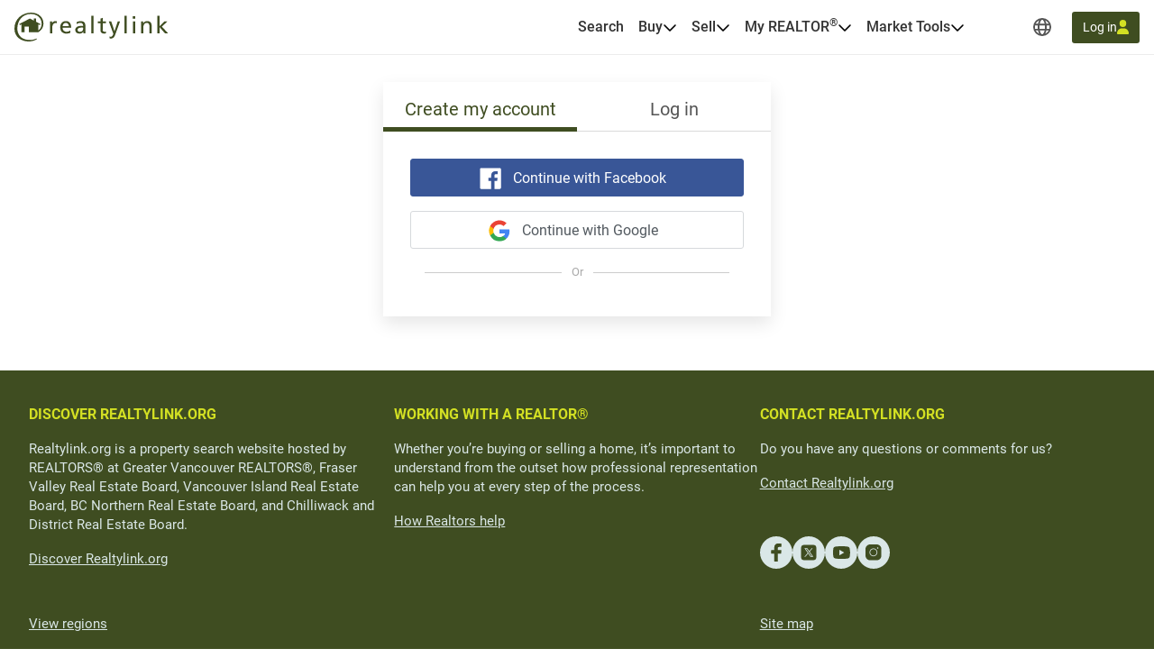

--- FILE ---
content_type: text/javascript
request_url: https://realtylink.org/vite/assets/FaRegularXMark-BYcLE4JL.js
body_size: 56537
content:
import{b as _l,i as vl}from"./_commonjsHelpers-Bc5eMEVt.js";/**
* @vue/shared v3.5.22
* (c) 2018-present Yuxi (Evan) You and Vue contributors
* @license MIT
**/function Ys(e){const t=Object.create(null);for(const n of e.split(","))t[n]=1;return n=>n in t}const G={},It=[],Ue=()=>{},Ti=()=>!1,qn=e=>e.charCodeAt(0)===111&&e.charCodeAt(1)===110&&(e.charCodeAt(2)>122||e.charCodeAt(2)<97),Js=e=>e.startsWith("onUpdate:"),ie=Object.assign,Xs=(e,t)=>{const n=e.indexOf(t);n>-1&&e.splice(n,1)},xl=Object.prototype.hasOwnProperty,Y=(e,t)=>xl.call(e,t),R=Array.isArray,Dt=e=>fn(e)==="[object Map]",Gn=e=>fn(e)==="[object Set]",Tr=e=>fn(e)==="[object Date]",B=e=>typeof e=="function",se=e=>typeof e=="string",Pe=e=>typeof e=="symbol",X=e=>e!==null&&typeof e=="object",Ci=e=>(X(e)||B(e))&&B(e.then)&&B(e.catch),Oi=Object.prototype.toString,fn=e=>Oi.call(e),wl=e=>fn(e).slice(8,-1),Fi=e=>fn(e)==="[object Object]",Qs=e=>se(e)&&e!=="NaN"&&e[0]!=="-"&&""+parseInt(e,10)===e,Zt=Ys(",key,ref,ref_for,ref_key,onVnodeBeforeMount,onVnodeMounted,onVnodeBeforeUpdate,onVnodeUpdated,onVnodeBeforeUnmount,onVnodeUnmounted"),Zn=e=>{const t=Object.create(null);return(n=>t[n]||(t[n]=e(n)))},Sl=/-\w/g,Je=Zn(e=>e.replace(Sl,t=>t.slice(1).toUpperCase())),El=/\B([A-Z])/g,et=Zn(e=>e.replace(El,"-$1").toLowerCase()),Ai=Zn(e=>e.charAt(0).toUpperCase()+e.slice(1)),gs=Zn(e=>e?`on${Ai(e)}`:""),xe=(e,t)=>!Object.is(e,t),En=(e,...t)=>{for(let n=0;n<e.length;n++)e[n](...t)},$i=(e,t,n,s=!1)=>{Object.defineProperty(e,t,{configurable:!0,enumerable:!1,writable:s,value:n})},Ms=e=>{const t=parseFloat(e);return isNaN(t)?e:t},Tl=e=>{const t=se(e)?Number(e):NaN;return isNaN(t)?e:t};let Cr;const Yn=()=>Cr||(Cr=typeof globalThis<"u"?globalThis:typeof self<"u"?self:typeof window<"u"?window:typeof global<"u"?global:{});function er(e){if(R(e)){const t={};for(let n=0;n<e.length;n++){const s=e[n],r=se(s)?Al(s):er(s);if(r)for(const i in r)t[i]=r[i]}return t}else if(se(e)||X(e))return e}const Cl=/;(?![^(]*\))/g,Ol=/:([^]+)/,Fl=/\/\*[^]*?\*\//g;function Al(e){const t={};return e.replace(Fl,"").split(Cl).forEach(n=>{if(n){const s=n.split(Ol);s.length>1&&(t[s[0].trim()]=s[1].trim())}}),t}function tr(e){let t="";if(se(e))t=e;else if(R(e))for(let n=0;n<e.length;n++){const s=tr(e[n]);s&&(t+=s+" ")}else if(X(e))for(const n in e)e[n]&&(t+=n+" ");return t.trim()}const $l="itemscope,allowfullscreen,formnovalidate,ismap,nomodule,novalidate,readonly",Pl=Ys($l);function Pi(e){return!!e||e===""}function Ml(e,t){if(e.length!==t.length)return!1;let n=!0;for(let s=0;n&&s<e.length;s++)n=Jn(e[s],t[s]);return n}function Jn(e,t){if(e===t)return!0;let n=Tr(e),s=Tr(t);if(n||s)return n&&s?e.getTime()===t.getTime():!1;if(n=Pe(e),s=Pe(t),n||s)return e===t;if(n=R(e),s=R(t),n||s)return n&&s?Ml(e,t):!1;if(n=X(e),s=X(t),n||s){if(!n||!s)return!1;const r=Object.keys(e).length,i=Object.keys(t).length;if(r!==i)return!1;for(const o in e){const l=e.hasOwnProperty(o),u=t.hasOwnProperty(o);if(l&&!u||!l&&u||!Jn(e[o],t[o]))return!1}}return String(e)===String(t)}function Mi(e,t){return e.findIndex(n=>Jn(n,t))}const Ii=e=>!!(e&&e.__v_isRef===!0),Il=e=>se(e)?e:e==null?"":R(e)||X(e)&&(e.toString===Oi||!B(e.toString))?Ii(e)?Il(e.value):JSON.stringify(e,Di,2):String(e),Di=(e,t)=>Ii(t)?Di(e,t.value):Dt(t)?{[`Map(${t.size})`]:[...t.entries()].reduce((n,[s,r],i)=>(n[ms(s,i)+" =>"]=r,n),{})}:Gn(t)?{[`Set(${t.size})`]:[...t.values()].map(n=>ms(n))}:Pe(t)?ms(t):X(t)&&!R(t)&&!Fi(t)?String(t):t,ms=(e,t="")=>{var n;return Pe(e)?`Symbol(${(n=e.description)!=null?n:t})`:e};/**
* @vue/reactivity v3.5.22
* (c) 2018-present Yuxi (Evan) You and Vue contributors
* @license MIT
**/let ue;class ki{constructor(t=!1){this.detached=t,this._active=!0,this._on=0,this.effects=[],this.cleanups=[],this._isPaused=!1,this.parent=ue,!t&&ue&&(this.index=(ue.scopes||(ue.scopes=[])).push(this)-1)}get active(){return this._active}pause(){if(this._active){this._isPaused=!0;let t,n;if(this.scopes)for(t=0,n=this.scopes.length;t<n;t++)this.scopes[t].pause();for(t=0,n=this.effects.length;t<n;t++)this.effects[t].pause()}}resume(){if(this._active&&this._isPaused){this._isPaused=!1;let t,n;if(this.scopes)for(t=0,n=this.scopes.length;t<n;t++)this.scopes[t].resume();for(t=0,n=this.effects.length;t<n;t++)this.effects[t].resume()}}run(t){if(this._active){const n=ue;try{return ue=this,t()}finally{ue=n}}}on(){++this._on===1&&(this.prevScope=ue,ue=this)}off(){this._on>0&&--this._on===0&&(ue=this.prevScope,this.prevScope=void 0)}stop(t){if(this._active){this._active=!1;let n,s;for(n=0,s=this.effects.length;n<s;n++)this.effects[n].stop();for(this.effects.length=0,n=0,s=this.cleanups.length;n<s;n++)this.cleanups[n]();if(this.cleanups.length=0,this.scopes){for(n=0,s=this.scopes.length;n<s;n++)this.scopes[n].stop(!0);this.scopes.length=0}if(!this.detached&&this.parent&&!t){const r=this.parent.scopes.pop();r&&r!==this&&(this.parent.scopes[this.index]=r,r.index=this.index)}this.parent=void 0}}}function Ri(e){return new ki(e)}function nr(){return ue}function Ni(e,t=!1){ue&&ue.cleanups.push(e)}let te;const ys=new WeakSet;class ji{constructor(t){this.fn=t,this.deps=void 0,this.depsTail=void 0,this.flags=5,this.next=void 0,this.cleanup=void 0,this.scheduler=void 0,ue&&ue.active&&ue.effects.push(this)}pause(){this.flags|=64}resume(){this.flags&64&&(this.flags&=-65,ys.has(this)&&(ys.delete(this),this.trigger()))}notify(){this.flags&2&&!(this.flags&32)||this.flags&8||Vi(this)}run(){if(!(this.flags&1))return this.fn();this.flags|=2,Or(this),Hi(this);const t=te,n=$e;te=this,$e=!0;try{return this.fn()}finally{Ui(this),te=t,$e=n,this.flags&=-3}}stop(){if(this.flags&1){for(let t=this.deps;t;t=t.nextDep)ir(t);this.deps=this.depsTail=void 0,Or(this),this.onStop&&this.onStop(),this.flags&=-2}}trigger(){this.flags&64?ys.add(this):this.scheduler?this.scheduler():this.runIfDirty()}runIfDirty(){Is(this)&&this.run()}get dirty(){return Is(this)}}let Li=0,Yt,Jt;function Vi(e,t=!1){if(e.flags|=8,t){e.next=Jt,Jt=e;return}e.next=Yt,Yt=e}function sr(){Li++}function rr(){if(--Li>0)return;if(Jt){let t=Jt;for(Jt=void 0;t;){const n=t.next;t.next=void 0,t.flags&=-9,t=n}}let e;for(;Yt;){let t=Yt;for(Yt=void 0;t;){const n=t.next;if(t.next=void 0,t.flags&=-9,t.flags&1)try{t.trigger()}catch(s){e||(e=s)}t=n}}if(e)throw e}function Hi(e){for(let t=e.deps;t;t=t.nextDep)t.version=-1,t.prevActiveLink=t.dep.activeLink,t.dep.activeLink=t}function Ui(e){let t,n=e.depsTail,s=n;for(;s;){const r=s.prevDep;s.version===-1?(s===n&&(n=r),ir(s),Dl(s)):t=s,s.dep.activeLink=s.prevActiveLink,s.prevActiveLink=void 0,s=r}e.deps=t,e.depsTail=n}function Is(e){for(let t=e.deps;t;t=t.nextDep)if(t.dep.version!==t.version||t.dep.computed&&(Bi(t.dep.computed)||t.dep.version!==t.version))return!0;return!!e._dirty}function Bi(e){if(e.flags&4&&!(e.flags&16)||(e.flags&=-17,e.globalVersion===sn)||(e.globalVersion=sn,!e.isSSR&&e.flags&128&&(!e.deps&&!e._dirty||!Is(e))))return;e.flags|=2;const t=e.dep,n=te,s=$e;te=e,$e=!0;try{Hi(e);const r=e.fn(e._value);(t.version===0||xe(r,e._value))&&(e.flags|=128,e._value=r,t.version++)}catch(r){throw t.version++,r}finally{te=n,$e=s,Ui(e),e.flags&=-3}}function ir(e,t=!1){const{dep:n,prevSub:s,nextSub:r}=e;if(s&&(s.nextSub=r,e.prevSub=void 0),r&&(r.prevSub=s,e.nextSub=void 0),n.subs===e&&(n.subs=s,!s&&n.computed)){n.computed.flags&=-5;for(let i=n.computed.deps;i;i=i.nextDep)ir(i,!0)}!t&&!--n.sc&&n.map&&n.map.delete(n.key)}function Dl(e){const{prevDep:t,nextDep:n}=e;t&&(t.nextDep=n,e.prevDep=void 0),n&&(n.prevDep=t,e.nextDep=void 0)}let $e=!0;const Wi=[];function Xe(){Wi.push($e),$e=!1}function Qe(){const e=Wi.pop();$e=e===void 0?!0:e}function Or(e){const{cleanup:t}=e;if(e.cleanup=void 0,t){const n=te;te=void 0;try{t()}finally{te=n}}}let sn=0;class kl{constructor(t,n){this.sub=t,this.dep=n,this.version=n.version,this.nextDep=this.prevDep=this.nextSub=this.prevSub=this.prevActiveLink=void 0}}class Xn{constructor(t){this.computed=t,this.version=0,this.activeLink=void 0,this.subs=void 0,this.map=void 0,this.key=void 0,this.sc=0,this.__v_skip=!0}track(t){if(!te||!$e||te===this.computed)return;let n=this.activeLink;if(n===void 0||n.sub!==te)n=this.activeLink=new kl(te,this),te.deps?(n.prevDep=te.depsTail,te.depsTail.nextDep=n,te.depsTail=n):te.deps=te.depsTail=n,Ki(n);else if(n.version===-1&&(n.version=this.version,n.nextDep)){const s=n.nextDep;s.prevDep=n.prevDep,n.prevDep&&(n.prevDep.nextDep=s),n.prevDep=te.depsTail,n.nextDep=void 0,te.depsTail.nextDep=n,te.depsTail=n,te.deps===n&&(te.deps=s)}return n}trigger(t){this.version++,sn++,this.notify(t)}notify(t){sr();try{for(let n=this.subs;n;n=n.prevSub)n.sub.notify()&&n.sub.dep.notify()}finally{rr()}}}function Ki(e){if(e.dep.sc++,e.sub.flags&4){const t=e.dep.computed;if(t&&!e.dep.subs){t.flags|=20;for(let s=t.deps;s;s=s.nextDep)Ki(s)}const n=e.dep.subs;n!==e&&(e.prevSub=n,n&&(n.nextSub=e)),e.dep.subs=e}}const Pn=new WeakMap,wt=Symbol(""),Ds=Symbol(""),rn=Symbol("");function ce(e,t,n){if($e&&te){let s=Pn.get(e);s||Pn.set(e,s=new Map);let r=s.get(n);r||(s.set(n,r=new Xn),r.map=s,r.key=n),r.track()}}function Ge(e,t,n,s,r,i){const o=Pn.get(e);if(!o){sn++;return}const l=u=>{u&&u.trigger()};if(sr(),t==="clear")o.forEach(l);else{const u=R(e),a=u&&Qs(n);if(u&&n==="length"){const c=Number(s);o.forEach((f,p)=>{(p==="length"||p===rn||!Pe(p)&&p>=c)&&l(f)})}else switch((n!==void 0||o.has(void 0))&&l(o.get(n)),a&&l(o.get(rn)),t){case"add":u?a&&l(o.get("length")):(l(o.get(wt)),Dt(e)&&l(o.get(Ds)));break;case"delete":u||(l(o.get(wt)),Dt(e)&&l(o.get(Ds)));break;case"set":Dt(e)&&l(o.get(wt));break}}rr()}function Rl(e,t){const n=Pn.get(e);return n&&n.get(t)}function Ft(e){const t=z(e);return t===e?t:(ce(t,"iterate",rn),Fe(e)?t:t.map(le))}function Qn(e){return ce(e=z(e),"iterate",rn),e}const Nl={__proto__:null,[Symbol.iterator](){return bs(this,Symbol.iterator,le)},concat(...e){return Ft(this).concat(...e.map(t=>R(t)?Ft(t):t))},entries(){return bs(this,"entries",e=>(e[1]=le(e[1]),e))},every(e,t){return We(this,"every",e,t,void 0,arguments)},filter(e,t){return We(this,"filter",e,t,n=>n.map(le),arguments)},find(e,t){return We(this,"find",e,t,le,arguments)},findIndex(e,t){return We(this,"findIndex",e,t,void 0,arguments)},findLast(e,t){return We(this,"findLast",e,t,le,arguments)},findLastIndex(e,t){return We(this,"findLastIndex",e,t,void 0,arguments)},forEach(e,t){return We(this,"forEach",e,t,void 0,arguments)},includes(...e){return _s(this,"includes",e)},indexOf(...e){return _s(this,"indexOf",e)},join(e){return Ft(this).join(e)},lastIndexOf(...e){return _s(this,"lastIndexOf",e)},map(e,t){return We(this,"map",e,t,void 0,arguments)},pop(){return Wt(this,"pop")},push(...e){return Wt(this,"push",e)},reduce(e,...t){return Fr(this,"reduce",e,t)},reduceRight(e,...t){return Fr(this,"reduceRight",e,t)},shift(){return Wt(this,"shift")},some(e,t){return We(this,"some",e,t,void 0,arguments)},splice(...e){return Wt(this,"splice",e)},toReversed(){return Ft(this).toReversed()},toSorted(e){return Ft(this).toSorted(e)},toSpliced(...e){return Ft(this).toSpliced(...e)},unshift(...e){return Wt(this,"unshift",e)},values(){return bs(this,"values",le)}};function bs(e,t,n){const s=Qn(e),r=s[t]();return s!==e&&!Fe(e)&&(r._next=r.next,r.next=()=>{const i=r._next();return i.done||(i.value=n(i.value)),i}),r}const jl=Array.prototype;function We(e,t,n,s,r,i){const o=Qn(e),l=o!==e&&!Fe(e),u=o[t];if(u!==jl[t]){const f=u.apply(e,i);return l?le(f):f}let a=n;o!==e&&(l?a=function(f,p){return n.call(this,le(f),p,e)}:n.length>2&&(a=function(f,p){return n.call(this,f,p,e)}));const c=u.call(o,a,s);return l&&r?r(c):c}function Fr(e,t,n,s){const r=Qn(e);let i=n;return r!==e&&(Fe(e)?n.length>3&&(i=function(o,l,u){return n.call(this,o,l,u,e)}):i=function(o,l,u){return n.call(this,o,le(l),u,e)}),r[t](i,...s)}function _s(e,t,n){const s=z(e);ce(s,"iterate",rn);const r=s[t](...n);return(r===-1||r===!1)&&or(n[0])?(n[0]=z(n[0]),s[t](...n)):r}function Wt(e,t,n=[]){Xe(),sr();const s=z(e)[t].apply(e,n);return rr(),Qe(),s}const Ll=Ys("__proto__,__v_isRef,__isVue"),zi=new Set(Object.getOwnPropertyNames(Symbol).filter(e=>e!=="arguments"&&e!=="caller").map(e=>Symbol[e]).filter(Pe));function Vl(e){Pe(e)||(e=String(e));const t=z(this);return ce(t,"has",e),t.hasOwnProperty(e)}class qi{constructor(t=!1,n=!1){this._isReadonly=t,this._isShallow=n}get(t,n,s){if(n==="__v_skip")return t.__v_skip;const r=this._isReadonly,i=this._isShallow;if(n==="__v_isReactive")return!r;if(n==="__v_isReadonly")return r;if(n==="__v_isShallow")return i;if(n==="__v_raw")return s===(r?i?Qi:Xi:i?Ji:Yi).get(t)||Object.getPrototypeOf(t)===Object.getPrototypeOf(s)?t:void 0;const o=R(t);if(!r){let u;if(o&&(u=Nl[n]))return u;if(n==="hasOwnProperty")return Vl}const l=Reflect.get(t,n,re(t)?t:s);if((Pe(n)?zi.has(n):Ll(n))||(r||ce(t,"get",n),i))return l;if(re(l)){const u=o&&Qs(n)?l:l.value;return r&&X(u)?Rs(u):u}return X(l)?r?Rs(l):ts(l):l}}class Gi extends qi{constructor(t=!1){super(!1,t)}set(t,n,s,r){let i=t[n];if(!this._isShallow){const u=ft(i);if(!Fe(s)&&!ft(s)&&(i=z(i),s=z(s)),!R(t)&&re(i)&&!re(s))return u||(i.value=s),!0}const o=R(t)&&Qs(n)?Number(n)<t.length:Y(t,n),l=Reflect.set(t,n,s,re(t)?t:r);return t===z(r)&&(o?xe(s,i)&&Ge(t,"set",n,s):Ge(t,"add",n,s)),l}deleteProperty(t,n){const s=Y(t,n);t[n];const r=Reflect.deleteProperty(t,n);return r&&s&&Ge(t,"delete",n,void 0),r}has(t,n){const s=Reflect.has(t,n);return(!Pe(n)||!zi.has(n))&&ce(t,"has",n),s}ownKeys(t){return ce(t,"iterate",R(t)?"length":wt),Reflect.ownKeys(t)}}class Zi extends qi{constructor(t=!1){super(!0,t)}set(t,n){return!0}deleteProperty(t,n){return!0}}const Hl=new Gi,Ul=new Zi,Bl=new Gi(!0),Wl=new Zi(!0),ks=e=>e,yn=e=>Reflect.getPrototypeOf(e);function Kl(e,t,n){return function(...s){const r=this.__v_raw,i=z(r),o=Dt(i),l=e==="entries"||e===Symbol.iterator&&o,u=e==="keys"&&o,a=r[e](...s),c=n?ks:t?Mn:le;return!t&&ce(i,"iterate",u?Ds:wt),{next(){const{value:f,done:p}=a.next();return p?{value:f,done:p}:{value:l?[c(f[0]),c(f[1])]:c(f),done:p}},[Symbol.iterator](){return this}}}}function bn(e){return function(...t){return e==="delete"?!1:e==="clear"?void 0:this}}function zl(e,t){const n={get(r){const i=this.__v_raw,o=z(i),l=z(r);e||(xe(r,l)&&ce(o,"get",r),ce(o,"get",l));const{has:u}=yn(o),a=t?ks:e?Mn:le;if(u.call(o,r))return a(i.get(r));if(u.call(o,l))return a(i.get(l));i!==o&&i.get(r)},get size(){const r=this.__v_raw;return!e&&ce(z(r),"iterate",wt),r.size},has(r){const i=this.__v_raw,o=z(i),l=z(r);return e||(xe(r,l)&&ce(o,"has",r),ce(o,"has",l)),r===l?i.has(r):i.has(r)||i.has(l)},forEach(r,i){const o=this,l=o.__v_raw,u=z(l),a=t?ks:e?Mn:le;return!e&&ce(u,"iterate",wt),l.forEach((c,f)=>r.call(i,a(c),a(f),o))}};return ie(n,e?{add:bn("add"),set:bn("set"),delete:bn("delete"),clear:bn("clear")}:{add(r){!t&&!Fe(r)&&!ft(r)&&(r=z(r));const i=z(this);return yn(i).has.call(i,r)||(i.add(r),Ge(i,"add",r,r)),this},set(r,i){!t&&!Fe(i)&&!ft(i)&&(i=z(i));const o=z(this),{has:l,get:u}=yn(o);let a=l.call(o,r);a||(r=z(r),a=l.call(o,r));const c=u.call(o,r);return o.set(r,i),a?xe(i,c)&&Ge(o,"set",r,i):Ge(o,"add",r,i),this},delete(r){const i=z(this),{has:o,get:l}=yn(i);let u=o.call(i,r);u||(r=z(r),u=o.call(i,r)),l&&l.call(i,r);const a=i.delete(r);return u&&Ge(i,"delete",r,void 0),a},clear(){const r=z(this),i=r.size!==0,o=r.clear();return i&&Ge(r,"clear",void 0,void 0),o}}),["keys","values","entries",Symbol.iterator].forEach(r=>{n[r]=Kl(r,e,t)}),n}function es(e,t){const n=zl(e,t);return(s,r,i)=>r==="__v_isReactive"?!e:r==="__v_isReadonly"?e:r==="__v_raw"?s:Reflect.get(Y(n,r)&&r in s?n:s,r,i)}const ql={get:es(!1,!1)},Gl={get:es(!1,!0)},Zl={get:es(!0,!1)},Yl={get:es(!0,!0)},Yi=new WeakMap,Ji=new WeakMap,Xi=new WeakMap,Qi=new WeakMap;function Jl(e){switch(e){case"Object":case"Array":return 1;case"Map":case"Set":case"WeakMap":case"WeakSet":return 2;default:return 0}}function Xl(e){return e.__v_skip||!Object.isExtensible(e)?0:Jl(wl(e))}function ts(e){return ft(e)?e:ns(e,!1,Hl,ql,Yi)}function Ql(e){return ns(e,!1,Bl,Gl,Ji)}function Rs(e){return ns(e,!0,Ul,Zl,Xi)}function eu(e){return ns(e,!0,Wl,Yl,Qi)}function ns(e,t,n,s,r){if(!X(e)||e.__v_raw&&!(t&&e.__v_isReactive))return e;const i=Xl(e);if(i===0)return e;const o=r.get(e);if(o)return o;const l=new Proxy(e,i===2?s:n);return r.set(e,l),l}function ct(e){return ft(e)?ct(e.__v_raw):!!(e&&e.__v_isReactive)}function ft(e){return!!(e&&e.__v_isReadonly)}function Fe(e){return!!(e&&e.__v_isShallow)}function or(e){return e?!!e.__v_raw:!1}function z(e){const t=e&&e.__v_raw;return t?z(t):e}function lr(e){return!Y(e,"__v_skip")&&Object.isExtensible(e)&&$i(e,"__v_skip",!0),e}const le=e=>X(e)?ts(e):e,Mn=e=>X(e)?Rs(e):e;function re(e){return e?e.__v_isRef===!0:!1}function eo(e){return to(e,!1)}function Ce(e){return to(e,!0)}function to(e,t){return re(e)?e:new tu(e,t)}class tu{constructor(t,n){this.dep=new Xn,this.__v_isRef=!0,this.__v_isShallow=!1,this._rawValue=n?t:z(t),this._value=n?t:le(t),this.__v_isShallow=n}get value(){return this.dep.track(),this._value}set value(t){const n=this._rawValue,s=this.__v_isShallow||Fe(t)||ft(t);t=s?t:z(t),xe(t,n)&&(this._rawValue=t,this._value=s?t:le(t),this.dep.trigger())}}function ur(e){return re(e)?e.value:e}function Se(e){return B(e)?e():ur(e)}const nu={get:(e,t,n)=>t==="__v_raw"?e:ur(Reflect.get(e,t,n)),set:(e,t,n,s)=>{const r=e[t];return re(r)&&!re(n)?(r.value=n,!0):Reflect.set(e,t,n,s)}};function no(e){return ct(e)?e:new Proxy(e,nu)}class su{constructor(t){this.__v_isRef=!0,this._value=void 0;const n=this.dep=new Xn,{get:s,set:r}=t(n.track.bind(n),n.trigger.bind(n));this._get=s,this._set=r}get value(){return this._value=this._get()}set value(t){this._set(t)}}function ru(e){return new su(e)}function iu(e){const t=R(e)?new Array(e.length):{};for(const n in e)t[n]=lu(e,n);return t}class ou{constructor(t,n,s){this._object=t,this._key=n,this._defaultValue=s,this.__v_isRef=!0,this._value=void 0}get value(){const t=this._object[this._key];return this._value=t===void 0?this._defaultValue:t}set value(t){this._object[this._key]=t}get dep(){return Rl(z(this._object),this._key)}}function lu(e,t,n){const s=e[t];return re(s)?s:new ou(e,t,n)}class uu{constructor(t,n,s){this.fn=t,this.setter=n,this._value=void 0,this.dep=new Xn(this),this.__v_isRef=!0,this.deps=void 0,this.depsTail=void 0,this.flags=16,this.globalVersion=sn-1,this.next=void 0,this.effect=this,this.__v_isReadonly=!n,this.isSSR=s}notify(){if(this.flags|=16,!(this.flags&8)&&te!==this)return Vi(this,!0),!0}get value(){const t=this.dep.track();return Bi(this),t&&(t.version=this.dep.version),this._value}set value(t){this.setter&&this.setter(t)}}function cu(e,t,n=!1){let s,r;return B(e)?s=e:(s=e.get,r=e.set),new uu(s,r,n)}const _n={},In=new WeakMap;let bt;function au(e,t=!1,n=bt){if(n){let s=In.get(n);s||In.set(n,s=[]),s.push(e)}}function fu(e,t,n=G){const{immediate:s,deep:r,once:i,scheduler:o,augmentJob:l,call:u}=n,a=$=>r?$:Fe($)||r===!1||r===0?Ze($,1):Ze($);let c,f,p,g,b=!1,w=!1;if(re(e)?(f=()=>e.value,b=Fe(e)):ct(e)?(f=()=>a(e),b=!0):R(e)?(w=!0,b=e.some($=>ct($)||Fe($)),f=()=>e.map($=>{if(re($))return $.value;if(ct($))return a($);if(B($))return u?u($,2):$()})):B(e)?t?f=u?()=>u(e,2):e:f=()=>{if(p){Xe();try{p()}finally{Qe()}}const $=bt;bt=c;try{return u?u(e,3,[g]):e(g)}finally{bt=$}}:f=Ue,t&&r){const $=f,D=r===!0?1/0:r;f=()=>Ze($(),D)}const T=nr(),m=()=>{c.stop(),T&&T.active&&Xs(T.effects,c)};if(i&&t){const $=t;t=(...D)=>{$(...D),m()}}let x=w?new Array(e.length).fill(_n):_n;const I=$=>{if(!(!(c.flags&1)||!c.dirty&&!$))if(t){const D=c.run();if(r||b||(w?D.some((H,W)=>xe(H,x[W])):xe(D,x))){p&&p();const H=bt;bt=c;try{const W=[D,x===_n?void 0:w&&x[0]===_n?[]:x,g];x=D,u?u(t,3,W):t(...W)}finally{bt=H}}}else c.run()};return l&&l(I),c=new ji(f),c.scheduler=o?()=>o(I,!1):I,g=$=>au($,!1,c),p=c.onStop=()=>{const $=In.get(c);if($){if(u)u($,4);else for(const D of $)D();In.delete(c)}},t?s?I(!0):x=c.run():o?o(I.bind(null,!0),!0):c.run(),m.pause=c.pause.bind(c),m.resume=c.resume.bind(c),m.stop=m,m}function Ze(e,t=1/0,n){if(t<=0||!X(e)||e.__v_skip||(n=n||new Map,(n.get(e)||0)>=t))return e;if(n.set(e,t),t--,re(e))Ze(e.value,t,n);else if(R(e))for(let s=0;s<e.length;s++)Ze(e[s],t,n);else if(Gn(e)||Dt(e))e.forEach(s=>{Ze(s,t,n)});else if(Fi(e)){for(const s in e)Ze(e[s],t,n);for(const s of Object.getOwnPropertySymbols(e))Object.prototype.propertyIsEnumerable.call(e,s)&&Ze(e[s],t,n)}return e}/**
* @vue/runtime-core v3.5.22
* (c) 2018-present Yuxi (Evan) You and Vue contributors
* @license MIT
**/function dn(e,t,n,s){try{return s?e(...s):e()}catch(r){ss(r,t,n)}}function Me(e,t,n,s){if(B(e)){const r=dn(e,t,n,s);return r&&Ci(r)&&r.catch(i=>{ss(i,t,n)}),r}if(R(e)){const r=[];for(let i=0;i<e.length;i++)r.push(Me(e[i],t,n,s));return r}}function ss(e,t,n,s=!0){const r=t?t.vnode:null,{errorHandler:i,throwUnhandledErrorInProduction:o}=t&&t.appContext.config||G;if(t){let l=t.parent;const u=t.proxy,a=`https://vuejs.org/error-reference/#runtime-${n}`;for(;l;){const c=l.ec;if(c){for(let f=0;f<c.length;f++)if(c[f](e,u,a)===!1)return}l=l.parent}if(i){Xe(),dn(i,null,10,[e,u,a]),Qe();return}}du(e,n,r,s,o)}function du(e,t,n,s=!0,r=!1){if(r)throw e;console.error(e)}const me=[];let Le=-1;const kt=[];let ot=null,Pt=0;const so=Promise.resolve();let Dn=null;function rs(e){const t=Dn||so;return e?t.then(this?e.bind(this):e):t}function hu(e){let t=Le+1,n=me.length;for(;t<n;){const s=t+n>>>1,r=me[s],i=on(r);i<e||i===e&&r.flags&2?t=s+1:n=s}return t}function cr(e){if(!(e.flags&1)){const t=on(e),n=me[me.length-1];!n||!(e.flags&2)&&t>=on(n)?me.push(e):me.splice(hu(t),0,e),e.flags|=1,ro()}}function ro(){Dn||(Dn=so.then(oo))}function pu(e){R(e)?kt.push(...e):ot&&e.id===-1?ot.splice(Pt+1,0,e):e.flags&1||(kt.push(e),e.flags|=1),ro()}function Ar(e,t,n=Le+1){for(;n<me.length;n++){const s=me[n];if(s&&s.flags&2){if(e&&s.id!==e.uid)continue;me.splice(n,1),n--,s.flags&4&&(s.flags&=-2),s(),s.flags&4||(s.flags&=-2)}}}function io(e){if(kt.length){const t=[...new Set(kt)].sort((n,s)=>on(n)-on(s));if(kt.length=0,ot){ot.push(...t);return}for(ot=t,Pt=0;Pt<ot.length;Pt++){const n=ot[Pt];n.flags&4&&(n.flags&=-2),n.flags&8||n(),n.flags&=-2}ot=null,Pt=0}}const on=e=>e.id==null?e.flags&2?-1:1/0:e.id;function oo(e){try{for(Le=0;Le<me.length;Le++){const t=me[Le];t&&!(t.flags&8)&&(t.flags&4&&(t.flags&=-2),dn(t,t.i,t.i?15:14),t.flags&4||(t.flags&=-2))}}finally{for(;Le<me.length;Le++){const t=me[Le];t&&(t.flags&=-2)}Le=-1,me.length=0,io(),Dn=null,(me.length||kt.length)&&oo()}}let fe=null,lo=null;function kn(e){const t=fe;return fe=e,lo=e&&e.type.__scopeId||null,t}function gu(e,t=fe,n){if(!t||e._n)return e;const s=(...r)=>{s._d&&Vn(-1);const i=kn(t);let o;try{o=e(...r)}finally{kn(i),s._d&&Vn(1)}return o};return s._n=!0,s._c=!0,s._d=!0,s}function Of(e,t){if(fe===null)return e;const n=fs(fe),s=e.dirs||(e.dirs=[]);for(let r=0;r<t.length;r++){let[i,o,l,u=G]=t[r];i&&(B(i)&&(i={mounted:i,updated:i}),i.deep&&Ze(o),s.push({dir:i,instance:n,value:o,oldValue:void 0,arg:l,modifiers:u}))}return e}function gt(e,t,n,s){const r=e.dirs,i=t&&t.dirs;for(let o=0;o<r.length;o++){const l=r[o];i&&(l.oldValue=i[o].value);let u=l.dir[s];u&&(Xe(),Me(u,n,8,[e.el,l,e,t]),Qe())}}const uo=Symbol("_vte"),co=e=>e.__isTeleport,Xt=e=>e&&(e.disabled||e.disabled===""),$r=e=>e&&(e.defer||e.defer===""),Pr=e=>typeof SVGElement<"u"&&e instanceof SVGElement,Mr=e=>typeof MathMLElement=="function"&&e instanceof MathMLElement,Ns=(e,t)=>{const n=e&&e.to;return se(n)?t?t(n):null:n},ao={name:"Teleport",__isTeleport:!0,process(e,t,n,s,r,i,o,l,u,a){const{mc:c,pc:f,pbc:p,o:{insert:g,querySelector:b,createText:w,createComment:T}}=a,m=Xt(t.props);let{shapeFlag:x,children:I,dynamicChildren:$}=t;if(e==null){const D=t.el=w(""),H=t.anchor=w("");g(D,n,s),g(H,n,s);const W=(C,L)=>{x&16&&c(I,C,L,r,i,o,l,u)},k=()=>{const C=t.target=Ns(t.props,b),L=fo(C,t,w,g);C&&(o!=="svg"&&Pr(C)?o="svg":o!=="mathml"&&Mr(C)&&(o="mathml"),r&&r.isCE&&(r.ce._teleportTargets||(r.ce._teleportTargets=new Set)).add(C),m||(W(C,L),Tn(t,!1)))};m&&(W(n,H),Tn(t,!0)),$r(t.props)?(t.el.__isMounted=!1,pe(()=>{k(),delete t.el.__isMounted},i)):k()}else{if($r(t.props)&&e.el.__isMounted===!1){pe(()=>{ao.process(e,t,n,s,r,i,o,l,u,a)},i);return}t.el=e.el,t.targetStart=e.targetStart;const D=t.anchor=e.anchor,H=t.target=e.target,W=t.targetAnchor=e.targetAnchor,k=Xt(e.props),C=k?n:H,L=k?D:W;if(o==="svg"||Pr(H)?o="svg":(o==="mathml"||Mr(H))&&(o="mathml"),$?(p(e.dynamicChildren,$,C,r,i,o,l),pr(e,t,!0)):u||f(e,t,C,L,r,i,o,l,!1),m)k?t.props&&e.props&&t.props.to!==e.props.to&&(t.props.to=e.props.to):vn(t,n,D,a,1);else if((t.props&&t.props.to)!==(e.props&&e.props.to)){const j=t.target=Ns(t.props,b);j&&vn(t,j,null,a,0)}else k&&vn(t,H,W,a,1);Tn(t,m)}},remove(e,t,n,{um:s,o:{remove:r}},i){const{shapeFlag:o,children:l,anchor:u,targetStart:a,targetAnchor:c,target:f,props:p}=e;if(f&&(r(a),r(c)),i&&r(u),o&16){const g=i||!Xt(p);for(let b=0;b<l.length;b++){const w=l[b];s(w,t,n,g,!!w.dynamicChildren)}}},move:vn,hydrate:mu};function vn(e,t,n,{o:{insert:s},m:r},i=2){i===0&&s(e.targetAnchor,t,n);const{el:o,anchor:l,shapeFlag:u,children:a,props:c}=e,f=i===2;if(f&&s(o,t,n),(!f||Xt(c))&&u&16)for(let p=0;p<a.length;p++)r(a[p],t,n,2);f&&s(l,t,n)}function mu(e,t,n,s,r,i,{o:{nextSibling:o,parentNode:l,querySelector:u,insert:a,createText:c}},f){function p(w,T,m,x){T.anchor=f(o(w),T,l(w),n,s,r,i),T.targetStart=m,T.targetAnchor=x}const g=t.target=Ns(t.props,u),b=Xt(t.props);if(g){const w=g._lpa||g.firstChild;if(t.shapeFlag&16)if(b)p(e,t,w,w&&o(w));else{t.anchor=o(e);let T=w;for(;T;){if(T&&T.nodeType===8){if(T.data==="teleport start anchor")t.targetStart=T;else if(T.data==="teleport anchor"){t.targetAnchor=T,g._lpa=t.targetAnchor&&o(t.targetAnchor);break}}T=o(T)}t.targetAnchor||fo(g,t,c,a),f(w&&o(w),t,g,n,s,r,i)}Tn(t,b)}else b&&t.shapeFlag&16&&p(e,t,e,o(e));return t.anchor&&o(t.anchor)}const Ff=ao;function Tn(e,t){const n=e.ctx;if(n&&n.ut){let s,r;for(t?(s=e.el,r=e.anchor):(s=e.targetStart,r=e.targetAnchor);s&&s!==r;)s.nodeType===1&&s.setAttribute("data-v-owner",n.uid),s=s.nextSibling;n.ut()}}function fo(e,t,n,s){const r=t.targetStart=n(""),i=t.targetAnchor=n("");return r[uo]=i,e&&(s(r,e),s(i,e)),i}const qe=Symbol("_leaveCb"),xn=Symbol("_enterCb");function ho(){const e={isMounted:!1,isLeaving:!1,isUnmounting:!1,leavingVNodes:new Map};return ls(()=>{e.isMounted=!0}),xo(()=>{e.isUnmounting=!0}),e}const Oe=[Function,Array],po={mode:String,appear:Boolean,persisted:Boolean,onBeforeEnter:Oe,onEnter:Oe,onAfterEnter:Oe,onEnterCancelled:Oe,onBeforeLeave:Oe,onLeave:Oe,onAfterLeave:Oe,onLeaveCancelled:Oe,onBeforeAppear:Oe,onAppear:Oe,onAfterAppear:Oe,onAppearCancelled:Oe},go=e=>{const t=e.subTree;return t.component?go(t.component):t},yu={name:"BaseTransition",props:po,setup(e,{slots:t}){const n=nt(),s=ho();return()=>{const r=t.default&&ar(t.default(),!0);if(!r||!r.length)return;const i=mo(r),o=z(e),{mode:l}=o;if(s.isLeaving)return vs(i);const u=Ir(i);if(!u)return vs(i);let a=ln(u,o,s,n,f=>a=f);u.type!==ae&&Ct(u,a);let c=n.subTree&&Ir(n.subTree);if(c&&c.type!==ae&&!_t(c,u)&&go(n).type!==ae){let f=ln(c,o,s,n);if(Ct(c,f),l==="out-in"&&u.type!==ae)return s.isLeaving=!0,f.afterLeave=()=>{s.isLeaving=!1,n.job.flags&8||n.update(),delete f.afterLeave,c=void 0},vs(i);l==="in-out"&&u.type!==ae?f.delayLeave=(p,g,b)=>{const w=yo(s,c);w[String(c.key)]=c,p[qe]=()=>{g(),p[qe]=void 0,delete a.delayedLeave,c=void 0},a.delayedLeave=()=>{b(),delete a.delayedLeave,c=void 0}}:c=void 0}else c&&(c=void 0);return i}}};function mo(e){let t=e[0];if(e.length>1){for(const n of e)if(n.type!==ae){t=n;break}}return t}const bu=yu;function yo(e,t){const{leavingVNodes:n}=e;let s=n.get(t.type);return s||(s=Object.create(null),n.set(t.type,s)),s}function ln(e,t,n,s,r){const{appear:i,mode:o,persisted:l=!1,onBeforeEnter:u,onEnter:a,onAfterEnter:c,onEnterCancelled:f,onBeforeLeave:p,onLeave:g,onAfterLeave:b,onLeaveCancelled:w,onBeforeAppear:T,onAppear:m,onAfterAppear:x,onAppearCancelled:I}=t,$=String(e.key),D=yo(n,e),H=(C,L)=>{C&&Me(C,s,9,L)},W=(C,L)=>{const j=L[1];H(C,L),R(C)?C.every(P=>P.length<=1)&&j():C.length<=1&&j()},k={mode:o,persisted:l,beforeEnter(C){let L=u;if(!n.isMounted)if(i)L=T||u;else return;C[qe]&&C[qe](!0);const j=D[$];j&&_t(e,j)&&j.el[qe]&&j.el[qe](),H(L,[C])},enter(C){let L=a,j=c,P=f;if(!n.isMounted)if(i)L=m||a,j=x||c,P=I||f;else return;let Z=!1;const oe=C[xn]=Ae=>{Z||(Z=!0,Ae?H(P,[C]):H(j,[C]),k.delayedLeave&&k.delayedLeave(),C[xn]=void 0)};L?W(L,[C,oe]):oe()},leave(C,L){const j=String(e.key);if(C[xn]&&C[xn](!0),n.isUnmounting)return L();H(p,[C]);let P=!1;const Z=C[qe]=oe=>{P||(P=!0,L(),oe?H(w,[C]):H(b,[C]),C[qe]=void 0,D[j]===e&&delete D[j])};D[j]=e,g?W(g,[C,Z]):Z()},clone(C){const L=ln(C,t,n,s,r);return r&&r(L),L}};return k}function vs(e){if(is(e))return e=dt(e),e.children=null,e}function Ir(e){if(!is(e))return co(e.type)&&e.children?mo(e.children):e;if(e.component)return e.component.subTree;const{shapeFlag:t,children:n}=e;if(n){if(t&16)return n[0];if(t&32&&B(n.default))return n.default()}}function Ct(e,t){e.shapeFlag&6&&e.component?(e.transition=t,Ct(e.component.subTree,t)):e.shapeFlag&128?(e.ssContent.transition=t.clone(e.ssContent),e.ssFallback.transition=t.clone(e.ssFallback)):e.transition=t}function ar(e,t=!1,n){let s=[],r=0;for(let i=0;i<e.length;i++){let o=e[i];const l=n==null?o.key:String(n)+String(o.key!=null?o.key:i);o.type===we?(o.patchFlag&128&&r++,s=s.concat(ar(o.children,t,l))):(t||o.type!==ae)&&s.push(l!=null?dt(o,{key:l}):o)}if(r>1)for(let i=0;i<s.length;i++)s[i].patchFlag=-2;return s}function _u(e,t){return B(e)?ie({name:e.name},t,{setup:e}):e}function bo(e){e.ids=[e.ids[0]+e.ids[2]+++"-",0,0]}function Af(e){const t=nt(),n=Ce(null);if(t){const r=t.refs===G?t.refs={}:t.refs;Object.defineProperty(r,e,{enumerable:!0,get:()=>n.value,set:i=>n.value=i})}return n}const Rn=new WeakMap;function Qt(e,t,n,s,r=!1){if(R(e)){e.forEach((b,w)=>Qt(b,t&&(R(t)?t[w]:t),n,s,r));return}if(Rt(s)&&!r){s.shapeFlag&512&&s.type.__asyncResolved&&s.component.subTree.component&&Qt(e,t,n,s.component.subTree);return}const i=s.shapeFlag&4?fs(s.component):s.el,o=r?null:i,{i:l,r:u}=e,a=t&&t.r,c=l.refs===G?l.refs={}:l.refs,f=l.setupState,p=z(f),g=f===G?Ti:b=>Y(p,b);if(a!=null&&a!==u){if(Dr(t),se(a))c[a]=null,g(a)&&(f[a]=null);else if(re(a)){a.value=null;const b=t;b.k&&(c[b.k]=null)}}if(B(u))dn(u,l,12,[o,c]);else{const b=se(u),w=re(u);if(b||w){const T=()=>{if(e.f){const m=b?g(u)?f[u]:c[u]:u.value;if(r)R(m)&&Xs(m,i);else if(R(m))m.includes(i)||m.push(i);else if(b)c[u]=[i],g(u)&&(f[u]=c[u]);else{const x=[i];u.value=x,e.k&&(c[e.k]=x)}}else b?(c[u]=o,g(u)&&(f[u]=o)):w&&(u.value=o,e.k&&(c[e.k]=o))};if(o){const m=()=>{T(),Rn.delete(e)};m.id=-1,Rn.set(e,m),pe(m,n)}else Dr(e),T()}}}function Dr(e){const t=Rn.get(e);t&&(t.flags|=8,Rn.delete(e))}Yn().requestIdleCallback;Yn().cancelIdleCallback;const Rt=e=>!!e.type.__asyncLoader,is=e=>e.type.__isKeepAlive;function vu(e,t){_o(e,"a",t)}function xu(e,t){_o(e,"da",t)}function _o(e,t,n=ye){const s=e.__wdc||(e.__wdc=()=>{let r=n;for(;r;){if(r.isDeactivated)return;r=r.parent}return e()});if(os(t,s,n),n){let r=n.parent;for(;r&&r.parent;)is(r.parent.vnode)&&wu(s,t,n,r),r=r.parent}}function wu(e,t,n,s){const r=os(t,e,s,!0);wo(()=>{Xs(s[t],r)},n)}function os(e,t,n=ye,s=!1){if(n){const r=n[e]||(n[e]=[]),i=t.__weh||(t.__weh=(...o)=>{Xe();const l=hn(n),u=Me(t,n,e,o);return l(),Qe(),u});return s?r.unshift(i):r.push(i),i}}const tt=e=>(t,n=ye)=>{(!an||e==="sp")&&os(e,(...s)=>t(...s),n)},Su=tt("bm"),ls=tt("m"),Eu=tt("bu"),vo=tt("u"),xo=tt("bum"),wo=tt("um"),Tu=tt("sp"),Cu=tt("rtg"),Ou=tt("rtc");function Fu(e,t=ye){os("ec",e,t)}const Au=Symbol.for("v-ndc");function $f(e,t,n,s){let r;const i=n,o=R(e);if(o||se(e)){const l=o&&ct(e);let u=!1,a=!1;l&&(u=!Fe(e),a=ft(e),e=Qn(e)),r=new Array(e.length);for(let c=0,f=e.length;c<f;c++)r[c]=t(u?a?Mn(le(e[c])):le(e[c]):e[c],c,void 0,i)}else if(typeof e=="number"){r=new Array(e);for(let l=0;l<e;l++)r[l]=t(l+1,l,void 0,i)}else if(X(e))if(e[Symbol.iterator])r=Array.from(e,(l,u)=>t(l,u,void 0,i));else{const l=Object.keys(e);r=new Array(l.length);for(let u=0,a=l.length;u<a;u++){const c=l[u];r[u]=t(e[c],c,u,i)}}else r=[];return r}function Pf(e,t){for(let n=0;n<t.length;n++){const s=t[n];if(R(s))for(let r=0;r<s.length;r++)e[s[r].name]=s[r].fn;else s&&(e[s.name]=s.key?(...r)=>{const i=s.fn(...r);return i&&(i.key=s.key),i}:s.fn)}return e}function Mf(e,t,n={},s,r){if(fe.ce||fe.parent&&Rt(fe.parent)&&fe.parent.ce){const a=Object.keys(n).length>0;return t!=="default"&&(n.name=t),Ln(),Us(we,null,[de("slot",n,s&&s())],a?-2:64)}let i=e[t];i&&i._c&&(i._d=!1),Ln();const o=i&&So(i(n)),l=n.key||o&&o.key,u=Us(we,{key:(l&&!Pe(l)?l:`_${t}`)+(!o&&s?"_fb":"")},o||(s?s():[]),o&&e._===1?64:-2);return!r&&u.scopeId&&(u.slotScopeIds=[u.scopeId+"-s"]),i&&i._c&&(i._d=!0),u}function So(e){return e.some(t=>cn(t)?!(t.type===ae||t.type===we&&!So(t.children)):!0)?e:null}const js=e=>e?Uo(e)?fs(e):js(e.parent):null,en=ie(Object.create(null),{$:e=>e,$el:e=>e.vnode.el,$data:e=>e.data,$props:e=>e.props,$attrs:e=>e.attrs,$slots:e=>e.slots,$refs:e=>e.refs,$parent:e=>js(e.parent),$root:e=>js(e.root),$host:e=>e.ce,$emit:e=>e.emit,$options:e=>To(e),$forceUpdate:e=>e.f||(e.f=()=>{cr(e.update)}),$nextTick:e=>e.n||(e.n=rs.bind(e.proxy)),$watch:e=>Qu.bind(e)}),xs=(e,t)=>e!==G&&!e.__isScriptSetup&&Y(e,t),$u={get({_:e},t){if(t==="__v_skip")return!0;const{ctx:n,setupState:s,data:r,props:i,accessCache:o,type:l,appContext:u}=e;let a;if(t[0]!=="$"){const g=o[t];if(g!==void 0)switch(g){case 1:return s[t];case 2:return r[t];case 4:return n[t];case 3:return i[t]}else{if(xs(s,t))return o[t]=1,s[t];if(r!==G&&Y(r,t))return o[t]=2,r[t];if((a=e.propsOptions[0])&&Y(a,t))return o[t]=3,i[t];if(n!==G&&Y(n,t))return o[t]=4,n[t];Ls&&(o[t]=0)}}const c=en[t];let f,p;if(c)return t==="$attrs"&&ce(e.attrs,"get",""),c(e);if((f=l.__cssModules)&&(f=f[t]))return f;if(n!==G&&Y(n,t))return o[t]=4,n[t];if(p=u.config.globalProperties,Y(p,t))return p[t]},set({_:e},t,n){const{data:s,setupState:r,ctx:i}=e;return xs(r,t)?(r[t]=n,!0):s!==G&&Y(s,t)?(s[t]=n,!0):Y(e.props,t)||t[0]==="$"&&t.slice(1)in e?!1:(i[t]=n,!0)},has({_:{data:e,setupState:t,accessCache:n,ctx:s,appContext:r,propsOptions:i,type:o}},l){let u,a;return!!(n[l]||e!==G&&l[0]!=="$"&&Y(e,l)||xs(t,l)||(u=i[0])&&Y(u,l)||Y(s,l)||Y(en,l)||Y(r.config.globalProperties,l)||(a=o.__cssModules)&&a[l])},defineProperty(e,t,n){return n.get!=null?e._.accessCache[t]=0:Y(n,"value")&&this.set(e,t,n.value,null),Reflect.defineProperty(e,t,n)}};function Nn(e){return R(e)?e.reduce((t,n)=>(t[n]=null,t),{}):e}function If(e,t){return!e||!t?e||t:R(e)&&R(t)?e.concat(t):ie({},Nn(e),Nn(t))}let Ls=!0;function Pu(e){const t=To(e),n=e.proxy,s=e.ctx;Ls=!1,t.beforeCreate&&kr(t.beforeCreate,e,"bc");const{data:r,computed:i,methods:o,watch:l,provide:u,inject:a,created:c,beforeMount:f,mounted:p,beforeUpdate:g,updated:b,activated:w,deactivated:T,beforeDestroy:m,beforeUnmount:x,destroyed:I,unmounted:$,render:D,renderTracked:H,renderTriggered:W,errorCaptured:k,serverPrefetch:C,expose:L,inheritAttrs:j,components:P,directives:Z,filters:oe}=t;if(a&&Mu(a,s,null),o)for(const K in o){const Q=o[K];B(Q)&&(s[K]=Q.bind(n))}if(r){const K=r.call(n,n);X(K)&&(e.data=ts(K))}if(Ls=!0,i)for(const K in i){const Q=i[K],ht=B(Q)?Q.bind(n,n):B(Q.get)?Q.get.bind(n,n):Ue,gn=!B(Q)&&B(Q.set)?Q.set.bind(n):Ue,pt=Vt({get:ht,set:gn});Object.defineProperty(s,K,{enumerable:!0,configurable:!0,get:()=>pt.value,set:Ie=>pt.value=Ie})}if(l)for(const K in l)Eo(l[K],s,n,K);if(u){const K=B(u)?u.call(n):u;Reflect.ownKeys(K).forEach(Q=>{ju(Q,K[Q])})}c&&kr(c,e,"c");function ne(K,Q){R(Q)?Q.forEach(ht=>K(ht.bind(n))):Q&&K(Q.bind(n))}if(ne(Su,f),ne(ls,p),ne(Eu,g),ne(vo,b),ne(vu,w),ne(xu,T),ne(Fu,k),ne(Ou,H),ne(Cu,W),ne(xo,x),ne(wo,$),ne(Tu,C),R(L))if(L.length){const K=e.exposed||(e.exposed={});L.forEach(Q=>{Object.defineProperty(K,Q,{get:()=>n[Q],set:ht=>n[Q]=ht,enumerable:!0})})}else e.exposed||(e.exposed={});D&&e.render===Ue&&(e.render=D),j!=null&&(e.inheritAttrs=j),P&&(e.components=P),Z&&(e.directives=Z),C&&bo(e)}function Mu(e,t,n=Ue){R(e)&&(e=Vs(e));for(const s in e){const r=e[s];let i;X(r)?"default"in r?i=Et(r.from||s,r.default,!0):i=Et(r.from||s):i=Et(r),re(i)?Object.defineProperty(t,s,{enumerable:!0,configurable:!0,get:()=>i.value,set:o=>i.value=o}):t[s]=i}}function kr(e,t,n){Me(R(e)?e.map(s=>s.bind(t.proxy)):e.bind(t.proxy),t,n)}function Eo(e,t,n,s){let r=s.includes(".")?Ro(n,s):()=>n[s];if(se(e)){const i=t[e];B(i)&&Nt(r,i)}else if(B(e))Nt(r,e.bind(n));else if(X(e))if(R(e))e.forEach(i=>Eo(i,t,n,s));else{const i=B(e.handler)?e.handler.bind(n):t[e.handler];B(i)&&Nt(r,i,e)}}function To(e){const t=e.type,{mixins:n,extends:s}=t,{mixins:r,optionsCache:i,config:{optionMergeStrategies:o}}=e.appContext,l=i.get(t);let u;return l?u=l:!r.length&&!n&&!s?u=t:(u={},r.length&&r.forEach(a=>jn(u,a,o,!0)),jn(u,t,o)),X(t)&&i.set(t,u),u}function jn(e,t,n,s=!1){const{mixins:r,extends:i}=t;i&&jn(e,i,n,!0),r&&r.forEach(o=>jn(e,o,n,!0));for(const o in t)if(!(s&&o==="expose")){const l=Iu[o]||n&&n[o];e[o]=l?l(e[o],t[o]):t[o]}return e}const Iu={data:Rr,props:Nr,emits:Nr,methods:qt,computed:qt,beforeCreate:he,created:he,beforeMount:he,mounted:he,beforeUpdate:he,updated:he,beforeDestroy:he,beforeUnmount:he,destroyed:he,unmounted:he,activated:he,deactivated:he,errorCaptured:he,serverPrefetch:he,components:qt,directives:qt,watch:ku,provide:Rr,inject:Du};function Rr(e,t){return t?e?function(){return ie(B(e)?e.call(this,this):e,B(t)?t.call(this,this):t)}:t:e}function Du(e,t){return qt(Vs(e),Vs(t))}function Vs(e){if(R(e)){const t={};for(let n=0;n<e.length;n++)t[e[n]]=e[n];return t}return e}function he(e,t){return e?[...new Set([].concat(e,t))]:t}function qt(e,t){return e?ie(Object.create(null),e,t):t}function Nr(e,t){return e?R(e)&&R(t)?[...new Set([...e,...t])]:ie(Object.create(null),Nn(e),Nn(t??{})):t}function ku(e,t){if(!e)return t;if(!t)return e;const n=ie(Object.create(null),e);for(const s in t)n[s]=he(e[s],t[s]);return n}function Co(){return{app:null,config:{isNativeTag:Ti,performance:!1,globalProperties:{},optionMergeStrategies:{},errorHandler:void 0,warnHandler:void 0,compilerOptions:{}},mixins:[],components:{},directives:{},provides:Object.create(null),optionsCache:new WeakMap,propsCache:new WeakMap,emitsCache:new WeakMap}}let Ru=0;function Nu(e,t){return function(s,r=null){B(s)||(s=ie({},s)),r!=null&&!X(r)&&(r=null);const i=Co(),o=new WeakSet,l=[];let u=!1;const a=i.app={_uid:Ru++,_component:s,_props:r,_container:null,_context:i,_instance:null,version:wc,get config(){return i.config},set config(c){},use(c,...f){return o.has(c)||(c&&B(c.install)?(o.add(c),c.install(a,...f)):B(c)&&(o.add(c),c(a,...f))),a},mixin(c){return i.mixins.includes(c)||i.mixins.push(c),a},component(c,f){return f?(i.components[c]=f,a):i.components[c]},directive(c,f){return f?(i.directives[c]=f,a):i.directives[c]},mount(c,f,p){if(!u){const g=a._ceVNode||de(s,r);return g.appContext=i,p===!0?p="svg":p===!1&&(p=void 0),e(g,c,p),u=!0,a._container=c,c.__vue_app__=a,fs(g.component)}},onUnmount(c){l.push(c)},unmount(){u&&(Me(l,a._instance,16),e(null,a._container),delete a._container.__vue_app__)},provide(c,f){return i.provides[c]=f,a},runWithContext(c){const f=St;St=a;try{return c()}finally{St=f}}};return a}}let St=null;function ju(e,t){if(ye){let n=ye.provides;const s=ye.parent&&ye.parent.provides;s===n&&(n=ye.provides=Object.create(s)),n[e]=t}}function Et(e,t,n=!1){const s=nt();if(s||St){let r=St?St._context.provides:s?s.parent==null||s.ce?s.vnode.appContext&&s.vnode.appContext.provides:s.parent.provides:void 0;if(r&&e in r)return r[e];if(arguments.length>1)return n&&B(t)?t.call(s&&s.proxy):t}}function fr(){return!!(nt()||St)}const Oo={},Fo=()=>Object.create(Oo),Ao=e=>Object.getPrototypeOf(e)===Oo;function Lu(e,t,n,s=!1){const r={},i=Fo();e.propsDefaults=Object.create(null),$o(e,t,r,i);for(const o in e.propsOptions[0])o in r||(r[o]=void 0);n?e.props=s?r:Ql(r):e.type.props?e.props=r:e.props=i,e.attrs=i}function Vu(e,t,n,s){const{props:r,attrs:i,vnode:{patchFlag:o}}=e,l=z(r),[u]=e.propsOptions;let a=!1;if((s||o>0)&&!(o&16)){if(o&8){const c=e.vnode.dynamicProps;for(let f=0;f<c.length;f++){let p=c[f];if(cs(e.emitsOptions,p))continue;const g=t[p];if(u)if(Y(i,p))g!==i[p]&&(i[p]=g,a=!0);else{const b=Je(p);r[b]=Hs(u,l,b,g,e,!1)}else g!==i[p]&&(i[p]=g,a=!0)}}}else{$o(e,t,r,i)&&(a=!0);let c;for(const f in l)(!t||!Y(t,f)&&((c=et(f))===f||!Y(t,c)))&&(u?n&&(n[f]!==void 0||n[c]!==void 0)&&(r[f]=Hs(u,l,f,void 0,e,!0)):delete r[f]);if(i!==l)for(const f in i)(!t||!Y(t,f))&&(delete i[f],a=!0)}a&&Ge(e.attrs,"set","")}function $o(e,t,n,s){const[r,i]=e.propsOptions;let o=!1,l;if(t)for(let u in t){if(Zt(u))continue;const a=t[u];let c;r&&Y(r,c=Je(u))?!i||!i.includes(c)?n[c]=a:(l||(l={}))[c]=a:cs(e.emitsOptions,u)||(!(u in s)||a!==s[u])&&(s[u]=a,o=!0)}if(i){const u=z(n),a=l||G;for(let c=0;c<i.length;c++){const f=i[c];n[f]=Hs(r,u,f,a[f],e,!Y(a,f))}}return o}function Hs(e,t,n,s,r,i){const o=e[n];if(o!=null){const l=Y(o,"default");if(l&&s===void 0){const u=o.default;if(o.type!==Function&&!o.skipFactory&&B(u)){const{propsDefaults:a}=r;if(n in a)s=a[n];else{const c=hn(r);s=a[n]=u.call(null,t),c()}}else s=u;r.ce&&r.ce._setProp(n,s)}o[0]&&(i&&!l?s=!1:o[1]&&(s===""||s===et(n))&&(s=!0))}return s}const Hu=new WeakMap;function Po(e,t,n=!1){const s=n?Hu:t.propsCache,r=s.get(e);if(r)return r;const i=e.props,o={},l=[];let u=!1;if(!B(e)){const c=f=>{u=!0;const[p,g]=Po(f,t,!0);ie(o,p),g&&l.push(...g)};!n&&t.mixins.length&&t.mixins.forEach(c),e.extends&&c(e.extends),e.mixins&&e.mixins.forEach(c)}if(!i&&!u)return X(e)&&s.set(e,It),It;if(R(i))for(let c=0;c<i.length;c++){const f=Je(i[c]);jr(f)&&(o[f]=G)}else if(i)for(const c in i){const f=Je(c);if(jr(f)){const p=i[c],g=o[f]=R(p)||B(p)?{type:p}:ie({},p),b=g.type;let w=!1,T=!0;if(R(b))for(let m=0;m<b.length;++m){const x=b[m],I=B(x)&&x.name;if(I==="Boolean"){w=!0;break}else I==="String"&&(T=!1)}else w=B(b)&&b.name==="Boolean";g[0]=w,g[1]=T,(w||Y(g,"default"))&&l.push(f)}}const a=[o,l];return X(e)&&s.set(e,a),a}function jr(e){return e[0]!=="$"&&!Zt(e)}const dr=e=>e==="_"||e==="_ctx"||e==="$stable",hr=e=>R(e)?e.map(He):[He(e)],Uu=(e,t,n)=>{if(t._n)return t;const s=gu((...r)=>hr(t(...r)),n);return s._c=!1,s},Mo=(e,t,n)=>{const s=e._ctx;for(const r in e){if(dr(r))continue;const i=e[r];if(B(i))t[r]=Uu(r,i,s);else if(i!=null){const o=hr(i);t[r]=()=>o}}},Io=(e,t)=>{const n=hr(t);e.slots.default=()=>n},Do=(e,t,n)=>{for(const s in t)(n||!dr(s))&&(e[s]=t[s])},Bu=(e,t,n)=>{const s=e.slots=Fo();if(e.vnode.shapeFlag&32){const r=t._;r?(Do(s,t,n),n&&$i(s,"_",r,!0)):Mo(t,s)}else t&&Io(e,t)},Wu=(e,t,n)=>{const{vnode:s,slots:r}=e;let i=!0,o=G;if(s.shapeFlag&32){const l=t._;l?n&&l===1?i=!1:Do(r,t,n):(i=!t.$stable,Mo(t,r)),o=t}else t&&(Io(e,t),o={default:1});if(i)for(const l in r)!dr(l)&&o[l]==null&&delete r[l]},pe=oc;function Ku(e){return zu(e)}function zu(e,t){const n=Yn();n.__VUE__=!0;const{insert:s,remove:r,patchProp:i,createElement:o,createText:l,createComment:u,setText:a,setElementText:c,parentNode:f,nextSibling:p,setScopeId:g=Ue,insertStaticContent:b}=e,w=(d,h,y,S=null,_=null,v=null,A=void 0,F=null,O=!!h.dynamicChildren)=>{if(d===h)return;d&&!_t(d,h)&&(S=mn(d),Ie(d,_,v,!0),d=null),h.patchFlag===-2&&(O=!1,h.dynamicChildren=null);const{type:E,ref:V,shapeFlag:M}=h;switch(E){case as:T(d,h,y,S);break;case ae:m(d,h,y,S);break;case Cn:d==null&&x(h,y,S,A);break;case we:P(d,h,y,S,_,v,A,F,O);break;default:M&1?D(d,h,y,S,_,v,A,F,O):M&6?Z(d,h,y,S,_,v,A,F,O):(M&64||M&128)&&E.process(d,h,y,S,_,v,A,F,O,Ut)}V!=null&&_?Qt(V,d&&d.ref,v,h||d,!h):V==null&&d&&d.ref!=null&&Qt(d.ref,null,v,d,!0)},T=(d,h,y,S)=>{if(d==null)s(h.el=l(h.children),y,S);else{const _=h.el=d.el;h.children!==d.children&&a(_,h.children)}},m=(d,h,y,S)=>{d==null?s(h.el=u(h.children||""),y,S):h.el=d.el},x=(d,h,y,S)=>{[d.el,d.anchor]=b(d.children,h,y,S,d.el,d.anchor)},I=({el:d,anchor:h},y,S)=>{let _;for(;d&&d!==h;)_=p(d),s(d,y,S),d=_;s(h,y,S)},$=({el:d,anchor:h})=>{let y;for(;d&&d!==h;)y=p(d),r(d),d=y;r(h)},D=(d,h,y,S,_,v,A,F,O)=>{h.type==="svg"?A="svg":h.type==="math"&&(A="mathml"),d==null?H(h,y,S,_,v,A,F,O):C(d,h,_,v,A,F,O)},H=(d,h,y,S,_,v,A,F)=>{let O,E;const{props:V,shapeFlag:M,transition:N,dirs:U}=d;if(O=d.el=o(d.type,v,V&&V.is,V),M&8?c(O,d.children):M&16&&k(d.children,O,null,S,_,ws(d,v),A,F),U&&gt(d,null,S,"created"),W(O,d,d.scopeId,A,S),V){for(const ee in V)ee!=="value"&&!Zt(ee)&&i(O,ee,null,V[ee],v,S);"value"in V&&i(O,"value",null,V.value,v),(E=V.onVnodeBeforeMount)&&Ne(E,S,d)}U&&gt(d,null,S,"beforeMount");const q=qu(_,N);q&&N.beforeEnter(O),s(O,h,y),((E=V&&V.onVnodeMounted)||q||U)&&pe(()=>{E&&Ne(E,S,d),q&&N.enter(O),U&&gt(d,null,S,"mounted")},_)},W=(d,h,y,S,_)=>{if(y&&g(d,y),S)for(let v=0;v<S.length;v++)g(d,S[v]);if(_){let v=_.subTree;if(h===v||Lo(v.type)&&(v.ssContent===h||v.ssFallback===h)){const A=_.vnode;W(d,A,A.scopeId,A.slotScopeIds,_.parent)}}},k=(d,h,y,S,_,v,A,F,O=0)=>{for(let E=O;E<d.length;E++){const V=d[E]=F?lt(d[E]):He(d[E]);w(null,V,h,y,S,_,v,A,F)}},C=(d,h,y,S,_,v,A)=>{const F=h.el=d.el;let{patchFlag:O,dynamicChildren:E,dirs:V}=h;O|=d.patchFlag&16;const M=d.props||G,N=h.props||G;let U;if(y&&mt(y,!1),(U=N.onVnodeBeforeUpdate)&&Ne(U,y,h,d),V&&gt(h,d,y,"beforeUpdate"),y&&mt(y,!0),(M.innerHTML&&N.innerHTML==null||M.textContent&&N.textContent==null)&&c(F,""),E?L(d.dynamicChildren,E,F,y,S,ws(h,_),v):A||Q(d,h,F,null,y,S,ws(h,_),v,!1),O>0){if(O&16)j(F,M,N,y,_);else if(O&2&&M.class!==N.class&&i(F,"class",null,N.class,_),O&4&&i(F,"style",M.style,N.style,_),O&8){const q=h.dynamicProps;for(let ee=0;ee<q.length;ee++){const J=q[ee],be=M[J],_e=N[J];(_e!==be||J==="value")&&i(F,J,be,_e,_,y)}}O&1&&d.children!==h.children&&c(F,h.children)}else!A&&E==null&&j(F,M,N,y,_);((U=N.onVnodeUpdated)||V)&&pe(()=>{U&&Ne(U,y,h,d),V&&gt(h,d,y,"updated")},S)},L=(d,h,y,S,_,v,A)=>{for(let F=0;F<h.length;F++){const O=d[F],E=h[F],V=O.el&&(O.type===we||!_t(O,E)||O.shapeFlag&198)?f(O.el):y;w(O,E,V,null,S,_,v,A,!0)}},j=(d,h,y,S,_)=>{if(h!==y){if(h!==G)for(const v in h)!Zt(v)&&!(v in y)&&i(d,v,h[v],null,_,S);for(const v in y){if(Zt(v))continue;const A=y[v],F=h[v];A!==F&&v!=="value"&&i(d,v,F,A,_,S)}"value"in y&&i(d,"value",h.value,y.value,_)}},P=(d,h,y,S,_,v,A,F,O)=>{const E=h.el=d?d.el:l(""),V=h.anchor=d?d.anchor:l("");let{patchFlag:M,dynamicChildren:N,slotScopeIds:U}=h;U&&(F=F?F.concat(U):U),d==null?(s(E,y,S),s(V,y,S),k(h.children||[],y,V,_,v,A,F,O)):M>0&&M&64&&N&&d.dynamicChildren?(L(d.dynamicChildren,N,y,_,v,A,F),(h.key!=null||_&&h===_.subTree)&&pr(d,h,!0)):Q(d,h,y,V,_,v,A,F,O)},Z=(d,h,y,S,_,v,A,F,O)=>{h.slotScopeIds=F,d==null?h.shapeFlag&512?_.ctx.activate(h,y,S,A,O):oe(h,y,S,_,v,A,O):Ae(d,h,O)},oe=(d,h,y,S,_,v,A)=>{const F=d.component=gc(d,S,_);if(is(d)&&(F.ctx.renderer=Ut),mc(F,!1,A),F.asyncDep){if(_&&_.registerDep(F,ne,A),!d.el){const O=F.subTree=de(ae);m(null,O,h,y),d.placeholder=O.el}}else ne(F,d,h,y,_,v,A)},Ae=(d,h,y)=>{const S=h.component=d.component;if(rc(d,h,y))if(S.asyncDep&&!S.asyncResolved){K(S,h,y);return}else S.next=h,S.update();else h.el=d.el,S.vnode=h},ne=(d,h,y,S,_,v,A)=>{const F=()=>{if(d.isMounted){let{next:M,bu:N,u:U,parent:q,vnode:ee}=d;{const ke=ko(d);if(ke){M&&(M.el=ee.el,K(d,M,A)),ke.asyncDep.then(()=>{d.isUnmounted||F()});return}}let J=M,be;mt(d,!1),M?(M.el=ee.el,K(d,M,A)):M=ee,N&&En(N),(be=M.props&&M.props.onVnodeBeforeUpdate)&&Ne(be,q,M,ee),mt(d,!0);const _e=Vr(d),De=d.subTree;d.subTree=_e,w(De,_e,f(De.el),mn(De),d,_,v),M.el=_e.el,J===null&&ic(d,_e.el),U&&pe(U,_),(be=M.props&&M.props.onVnodeUpdated)&&pe(()=>Ne(be,q,M,ee),_)}else{let M;const{el:N,props:U}=h,{bm:q,m:ee,parent:J,root:be,type:_e}=d,De=Rt(h);mt(d,!1),q&&En(q),!De&&(M=U&&U.onVnodeBeforeMount)&&Ne(M,J,h),mt(d,!0);{be.ce&&be.ce._def.shadowRoot!==!1&&be.ce._injectChildStyle(_e);const ke=d.subTree=Vr(d);w(null,ke,y,S,d,_,v),h.el=ke.el}if(ee&&pe(ee,_),!De&&(M=U&&U.onVnodeMounted)){const ke=h;pe(()=>Ne(M,J,ke),_)}(h.shapeFlag&256||J&&Rt(J.vnode)&&J.vnode.shapeFlag&256)&&d.a&&pe(d.a,_),d.isMounted=!0,h=y=S=null}};d.scope.on();const O=d.effect=new ji(F);d.scope.off();const E=d.update=O.run.bind(O),V=d.job=O.runIfDirty.bind(O);V.i=d,V.id=d.uid,O.scheduler=()=>cr(V),mt(d,!0),E()},K=(d,h,y)=>{h.component=d;const S=d.vnode.props;d.vnode=h,d.next=null,Vu(d,h.props,S,y),Wu(d,h.children,y),Xe(),Ar(d),Qe()},Q=(d,h,y,S,_,v,A,F,O=!1)=>{const E=d&&d.children,V=d?d.shapeFlag:0,M=h.children,{patchFlag:N,shapeFlag:U}=h;if(N>0){if(N&128){gn(E,M,y,S,_,v,A,F,O);return}else if(N&256){ht(E,M,y,S,_,v,A,F,O);return}}U&8?(V&16&&Ht(E,_,v),M!==E&&c(y,M)):V&16?U&16?gn(E,M,y,S,_,v,A,F,O):Ht(E,_,v,!0):(V&8&&c(y,""),U&16&&k(M,y,S,_,v,A,F,O))},ht=(d,h,y,S,_,v,A,F,O)=>{d=d||It,h=h||It;const E=d.length,V=h.length,M=Math.min(E,V);let N;for(N=0;N<M;N++){const U=h[N]=O?lt(h[N]):He(h[N]);w(d[N],U,y,null,_,v,A,F,O)}E>V?Ht(d,_,v,!0,!1,M):k(h,y,S,_,v,A,F,O,M)},gn=(d,h,y,S,_,v,A,F,O)=>{let E=0;const V=h.length;let M=d.length-1,N=V-1;for(;E<=M&&E<=N;){const U=d[E],q=h[E]=O?lt(h[E]):He(h[E]);if(_t(U,q))w(U,q,y,null,_,v,A,F,O);else break;E++}for(;E<=M&&E<=N;){const U=d[M],q=h[N]=O?lt(h[N]):He(h[N]);if(_t(U,q))w(U,q,y,null,_,v,A,F,O);else break;M--,N--}if(E>M){if(E<=N){const U=N+1,q=U<V?h[U].el:S;for(;E<=N;)w(null,h[E]=O?lt(h[E]):He(h[E]),y,q,_,v,A,F,O),E++}}else if(E>N)for(;E<=M;)Ie(d[E],_,v,!0),E++;else{const U=E,q=E,ee=new Map;for(E=q;E<=N;E++){const Ee=h[E]=O?lt(h[E]):He(h[E]);Ee.key!=null&&ee.set(Ee.key,E)}let J,be=0;const _e=N-q+1;let De=!1,ke=0;const Bt=new Array(_e);for(E=0;E<_e;E++)Bt[E]=0;for(E=U;E<=M;E++){const Ee=d[E];if(be>=_e){Ie(Ee,_,v,!0);continue}let Re;if(Ee.key!=null)Re=ee.get(Ee.key);else for(J=q;J<=N;J++)if(Bt[J-q]===0&&_t(Ee,h[J])){Re=J;break}Re===void 0?Ie(Ee,_,v,!0):(Bt[Re-q]=E+1,Re>=ke?ke=Re:De=!0,w(Ee,h[Re],y,null,_,v,A,F,O),be++)}const wr=De?Gu(Bt):It;for(J=wr.length-1,E=_e-1;E>=0;E--){const Ee=q+E,Re=h[Ee],Sr=h[Ee+1],Er=Ee+1<V?Sr.el||Sr.placeholder:S;Bt[E]===0?w(null,Re,y,Er,_,v,A,F,O):De&&(J<0||E!==wr[J]?pt(Re,y,Er,2):J--)}}},pt=(d,h,y,S,_=null)=>{const{el:v,type:A,transition:F,children:O,shapeFlag:E}=d;if(E&6){pt(d.component.subTree,h,y,S);return}if(E&128){d.suspense.move(h,y,S);return}if(E&64){A.move(d,h,y,Ut);return}if(A===we){s(v,h,y);for(let M=0;M<O.length;M++)pt(O[M],h,y,S);s(d.anchor,h,y);return}if(A===Cn){I(d,h,y);return}if(S!==2&&E&1&&F)if(S===0)F.beforeEnter(v),s(v,h,y),pe(()=>F.enter(v),_);else{const{leave:M,delayLeave:N,afterLeave:U}=F,q=()=>{d.ctx.isUnmounted?r(v):s(v,h,y)},ee=()=>{v._isLeaving&&v[qe](!0),M(v,()=>{q(),U&&U()})};N?N(v,q,ee):ee()}else s(v,h,y)},Ie=(d,h,y,S=!1,_=!1)=>{const{type:v,props:A,ref:F,children:O,dynamicChildren:E,shapeFlag:V,patchFlag:M,dirs:N,cacheIndex:U}=d;if(M===-2&&(_=!1),F!=null&&(Xe(),Qt(F,null,y,d,!0),Qe()),U!=null&&(h.renderCache[U]=void 0),V&256){h.ctx.deactivate(d);return}const q=V&1&&N,ee=!Rt(d);let J;if(ee&&(J=A&&A.onVnodeBeforeUnmount)&&Ne(J,h,d),V&6)bl(d.component,y,S);else{if(V&128){d.suspense.unmount(y,S);return}q&&gt(d,null,h,"beforeUnmount"),V&64?d.type.remove(d,h,y,Ut,S):E&&!E.hasOnce&&(v!==we||M>0&&M&64)?Ht(E,h,y,!1,!0):(v===we&&M&384||!_&&V&16)&&Ht(O,h,y),S&&vr(d)}(ee&&(J=A&&A.onVnodeUnmounted)||q)&&pe(()=>{J&&Ne(J,h,d),q&&gt(d,null,h,"unmounted")},y)},vr=d=>{const{type:h,el:y,anchor:S,transition:_}=d;if(h===we){yl(y,S);return}if(h===Cn){$(d);return}const v=()=>{r(y),_&&!_.persisted&&_.afterLeave&&_.afterLeave()};if(d.shapeFlag&1&&_&&!_.persisted){const{leave:A,delayLeave:F}=_,O=()=>A(y,v);F?F(d.el,v,O):O()}else v()},yl=(d,h)=>{let y;for(;d!==h;)y=p(d),r(d),d=y;r(h)},bl=(d,h,y)=>{const{bum:S,scope:_,job:v,subTree:A,um:F,m:O,a:E}=d;Lr(O),Lr(E),S&&En(S),_.stop(),v&&(v.flags|=8,Ie(A,d,h,y)),F&&pe(F,h),pe(()=>{d.isUnmounted=!0},h)},Ht=(d,h,y,S=!1,_=!1,v=0)=>{for(let A=v;A<d.length;A++)Ie(d[A],h,y,S,_)},mn=d=>{if(d.shapeFlag&6)return mn(d.component.subTree);if(d.shapeFlag&128)return d.suspense.next();const h=p(d.anchor||d.el),y=h&&h[uo];return y?p(y):h};let ps=!1;const xr=(d,h,y)=>{d==null?h._vnode&&Ie(h._vnode,null,null,!0):w(h._vnode||null,d,h,null,null,null,y),h._vnode=d,ps||(ps=!0,Ar(),io(),ps=!1)},Ut={p:w,um:Ie,m:pt,r:vr,mt:oe,mc:k,pc:Q,pbc:L,n:mn,o:e};return{render:xr,hydrate:void 0,createApp:Nu(xr)}}function ws({type:e,props:t},n){return n==="svg"&&e==="foreignObject"||n==="mathml"&&e==="annotation-xml"&&t&&t.encoding&&t.encoding.includes("html")?void 0:n}function mt({effect:e,job:t},n){n?(e.flags|=32,t.flags|=4):(e.flags&=-33,t.flags&=-5)}function qu(e,t){return(!e||e&&!e.pendingBranch)&&t&&!t.persisted}function pr(e,t,n=!1){const s=e.children,r=t.children;if(R(s)&&R(r))for(let i=0;i<s.length;i++){const o=s[i];let l=r[i];l.shapeFlag&1&&!l.dynamicChildren&&((l.patchFlag<=0||l.patchFlag===32)&&(l=r[i]=lt(r[i]),l.el=o.el),!n&&l.patchFlag!==-2&&pr(o,l)),l.type===as&&l.patchFlag!==-1&&(l.el=o.el),l.type===ae&&!l.el&&(l.el=o.el)}}function Gu(e){const t=e.slice(),n=[0];let s,r,i,o,l;const u=e.length;for(s=0;s<u;s++){const a=e[s];if(a!==0){if(r=n[n.length-1],e[r]<a){t[s]=r,n.push(s);continue}for(i=0,o=n.length-1;i<o;)l=i+o>>1,e[n[l]]<a?i=l+1:o=l;a<e[n[i]]&&(i>0&&(t[s]=n[i-1]),n[i]=s)}}for(i=n.length,o=n[i-1];i-- >0;)n[i]=o,o=t[o];return n}function ko(e){const t=e.subTree.component;if(t)return t.asyncDep&&!t.asyncResolved?t:ko(t)}function Lr(e){if(e)for(let t=0;t<e.length;t++)e[t].flags|=8}const Zu=Symbol.for("v-scx"),Yu=()=>Et(Zu);function Ju(e,t){return us(e,null,t)}function Xu(e,t){return us(e,null,{flush:"sync"})}function Nt(e,t,n){return us(e,t,n)}function us(e,t,n=G){const{immediate:s,deep:r,flush:i,once:o}=n,l=ie({},n),u=t&&s||!t&&i!=="post";let a;if(an){if(i==="sync"){const g=Yu();a=g.__watcherHandles||(g.__watcherHandles=[])}else if(!u){const g=()=>{};return g.stop=Ue,g.resume=Ue,g.pause=Ue,g}}const c=ye;l.call=(g,b,w)=>Me(g,c,b,w);let f=!1;i==="post"?l.scheduler=g=>{pe(g,c&&c.suspense)}:i!=="sync"&&(f=!0,l.scheduler=(g,b)=>{b?g():cr(g)}),l.augmentJob=g=>{t&&(g.flags|=4),f&&(g.flags|=2,c&&(g.id=c.uid,g.i=c))};const p=fu(e,t,l);return an&&(a?a.push(p):u&&p()),p}function Qu(e,t,n){const s=this.proxy,r=se(e)?e.includes(".")?Ro(s,e):()=>s[e]:e.bind(s,s);let i;B(t)?i=t:(i=t.handler,n=t);const o=hn(this),l=us(r,i.bind(s),n);return o(),l}function Ro(e,t){const n=t.split(".");return()=>{let s=e;for(let r=0;r<n.length&&s;r++)s=s[n[r]];return s}}function Df(e,t,n=G){const s=nt(),r=Je(t),i=et(t),o=No(e,r),l=ru((u,a)=>{let c,f=G,p;return Xu(()=>{const g=e[r];xe(c,g)&&(c=g,a())}),{get(){return u(),n.get?n.get(c):c},set(g){const b=n.set?n.set(g):g;if(!xe(b,c)&&!(f!==G&&xe(g,f)))return;const w=s.vnode.props;w&&(t in w||r in w||i in w)&&(`onUpdate:${t}`in w||`onUpdate:${r}`in w||`onUpdate:${i}`in w)||(c=g,a()),s.emit(`update:${t}`,b),xe(g,b)&&xe(g,f)&&!xe(b,p)&&a(),f=g,p=b}}});return l[Symbol.iterator]=()=>{let u=0;return{next(){return u<2?{value:u++?o||G:l,done:!1}:{done:!0}}}},l}const No=(e,t)=>t==="modelValue"||t==="model-value"?e.modelModifiers:e[`${t}Modifiers`]||e[`${Je(t)}Modifiers`]||e[`${et(t)}Modifiers`];function ec(e,t,...n){if(e.isUnmounted)return;const s=e.vnode.props||G;let r=n;const i=t.startsWith("update:"),o=i&&No(s,t.slice(7));o&&(o.trim&&(r=n.map(c=>se(c)?c.trim():c)),o.number&&(r=n.map(Ms)));let l,u=s[l=gs(t)]||s[l=gs(Je(t))];!u&&i&&(u=s[l=gs(et(t))]),u&&Me(u,e,6,r);const a=s[l+"Once"];if(a){if(!e.emitted)e.emitted={};else if(e.emitted[l])return;e.emitted[l]=!0,Me(a,e,6,r)}}const tc=new WeakMap;function jo(e,t,n=!1){const s=n?tc:t.emitsCache,r=s.get(e);if(r!==void 0)return r;const i=e.emits;let o={},l=!1;if(!B(e)){const u=a=>{const c=jo(a,t,!0);c&&(l=!0,ie(o,c))};!n&&t.mixins.length&&t.mixins.forEach(u),e.extends&&u(e.extends),e.mixins&&e.mixins.forEach(u)}return!i&&!l?(X(e)&&s.set(e,null),null):(R(i)?i.forEach(u=>o[u]=null):ie(o,i),X(e)&&s.set(e,o),o)}function cs(e,t){return!e||!qn(t)?!1:(t=t.slice(2).replace(/Once$/,""),Y(e,t[0].toLowerCase()+t.slice(1))||Y(e,et(t))||Y(e,t))}function Vr(e){const{type:t,vnode:n,proxy:s,withProxy:r,propsOptions:[i],slots:o,attrs:l,emit:u,render:a,renderCache:c,props:f,data:p,setupState:g,ctx:b,inheritAttrs:w}=e,T=kn(e);let m,x;try{if(n.shapeFlag&4){const $=r||s,D=$;m=He(a.call(D,$,c,f,g,p,b)),x=l}else{const $=t;m=He($.length>1?$(f,{attrs:l,slots:o,emit:u}):$(f,null)),x=t.props?l:nc(l)}}catch($){tn.length=0,ss($,e,1),m=de(ae)}let I=m;if(x&&w!==!1){const $=Object.keys(x),{shapeFlag:D}=I;$.length&&D&7&&(i&&$.some(Js)&&(x=sc(x,i)),I=dt(I,x,!1,!0))}return n.dirs&&(I=dt(I,null,!1,!0),I.dirs=I.dirs?I.dirs.concat(n.dirs):n.dirs),n.transition&&Ct(I,n.transition),m=I,kn(T),m}const nc=e=>{let t;for(const n in e)(n==="class"||n==="style"||qn(n))&&((t||(t={}))[n]=e[n]);return t},sc=(e,t)=>{const n={};for(const s in e)(!Js(s)||!(s.slice(9)in t))&&(n[s]=e[s]);return n};function rc(e,t,n){const{props:s,children:r,component:i}=e,{props:o,children:l,patchFlag:u}=t,a=i.emitsOptions;if(t.dirs||t.transition)return!0;if(n&&u>=0){if(u&1024)return!0;if(u&16)return s?Hr(s,o,a):!!o;if(u&8){const c=t.dynamicProps;for(let f=0;f<c.length;f++){const p=c[f];if(o[p]!==s[p]&&!cs(a,p))return!0}}}else return(r||l)&&(!l||!l.$stable)?!0:s===o?!1:s?o?Hr(s,o,a):!0:!!o;return!1}function Hr(e,t,n){const s=Object.keys(t);if(s.length!==Object.keys(e).length)return!0;for(let r=0;r<s.length;r++){const i=s[r];if(t[i]!==e[i]&&!cs(n,i))return!0}return!1}function ic({vnode:e,parent:t},n){for(;t;){const s=t.subTree;if(s.suspense&&s.suspense.activeBranch===e&&(s.el=e.el),s===e)(e=t.vnode).el=n,t=t.parent;else break}}const Lo=e=>e.__isSuspense;function oc(e,t){t&&t.pendingBranch?R(e)?t.effects.push(...e):t.effects.push(e):pu(e)}const we=Symbol.for("v-fgt"),as=Symbol.for("v-txt"),ae=Symbol.for("v-cmt"),Cn=Symbol.for("v-stc"),tn=[];let Te=null;function Ln(e=!1){tn.push(Te=e?null:[])}function lc(){tn.pop(),Te=tn[tn.length-1]||null}let un=1;function Vn(e,t=!1){un+=e,e<0&&Te&&t&&(Te.hasOnce=!0)}function Vo(e){return e.dynamicChildren=un>0?Te||It:null,lc(),un>0&&Te&&Te.push(e),e}function uc(e,t,n,s,r,i){return Vo(gr(e,t,n,s,r,i,!0))}function Us(e,t,n,s,r){return Vo(de(e,t,n,s,r,!0))}function cn(e){return e?e.__v_isVNode===!0:!1}function _t(e,t){return e.type===t.type&&e.key===t.key}const Ho=({key:e})=>e??null,On=({ref:e,ref_key:t,ref_for:n})=>(typeof e=="number"&&(e=""+e),e!=null?se(e)||re(e)||B(e)?{i:fe,r:e,k:t,f:!!n}:e:null);function gr(e,t=null,n=null,s=0,r=null,i=e===we?0:1,o=!1,l=!1){const u={__v_isVNode:!0,__v_skip:!0,type:e,props:t,key:t&&Ho(t),ref:t&&On(t),scopeId:lo,slotScopeIds:null,children:n,component:null,suspense:null,ssContent:null,ssFallback:null,dirs:null,transition:null,el:null,anchor:null,target:null,targetStart:null,targetAnchor:null,staticCount:0,shapeFlag:i,patchFlag:s,dynamicProps:r,dynamicChildren:null,appContext:null,ctx:fe};return l?(mr(u,n),i&128&&e.normalize(u)):n&&(u.shapeFlag|=se(n)?8:16),un>0&&!o&&Te&&(u.patchFlag>0||i&6)&&u.patchFlag!==32&&Te.push(u),u}const de=cc;function cc(e,t=null,n=null,s=0,r=null,i=!1){if((!e||e===Au)&&(e=ae),cn(e)){const l=dt(e,t,!0);return n&&mr(l,n),un>0&&!i&&Te&&(l.shapeFlag&6?Te[Te.indexOf(e)]=l:Te.push(l)),l.patchFlag=-2,l}if(vc(e)&&(e=e.__vccOpts),t){t=ac(t);let{class:l,style:u}=t;l&&!se(l)&&(t.class=tr(l)),X(u)&&(or(u)&&!R(u)&&(u=ie({},u)),t.style=er(u))}const o=se(e)?1:Lo(e)?128:co(e)?64:X(e)?4:B(e)?2:0;return gr(e,t,n,s,r,o,i,!0)}function ac(e){return e?or(e)||Ao(e)?ie({},e):e:null}function dt(e,t,n=!1,s=!1){const{props:r,ref:i,patchFlag:o,children:l,transition:u}=e,a=t?dc(r||{},t):r,c={__v_isVNode:!0,__v_skip:!0,type:e.type,props:a,key:a&&Ho(a),ref:t&&t.ref?n&&i?R(i)?i.concat(On(t)):[i,On(t)]:On(t):i,scopeId:e.scopeId,slotScopeIds:e.slotScopeIds,children:l,target:e.target,targetStart:e.targetStart,targetAnchor:e.targetAnchor,staticCount:e.staticCount,shapeFlag:e.shapeFlag,patchFlag:t&&e.type!==we?o===-1?16:o|16:o,dynamicProps:e.dynamicProps,dynamicChildren:e.dynamicChildren,appContext:e.appContext,dirs:e.dirs,transition:u,component:e.component,suspense:e.suspense,ssContent:e.ssContent&&dt(e.ssContent),ssFallback:e.ssFallback&&dt(e.ssFallback),placeholder:e.placeholder,el:e.el,anchor:e.anchor,ctx:e.ctx,ce:e.ce};return u&&s&&Ct(c,u.clone(c)),c}function fc(e=" ",t=0){return de(as,null,e,t)}function kf(e,t){const n=de(Cn,null,e);return n.staticCount=t,n}function Rf(e="",t=!1){return t?(Ln(),Us(ae,null,e)):de(ae,null,e)}function He(e){return e==null||typeof e=="boolean"?de(ae):R(e)?de(we,null,e.slice()):cn(e)?lt(e):de(as,null,String(e))}function lt(e){return e.el===null&&e.patchFlag!==-1||e.memo?e:dt(e)}function mr(e,t){let n=0;const{shapeFlag:s}=e;if(t==null)t=null;else if(R(t))n=16;else if(typeof t=="object")if(s&65){const r=t.default;r&&(r._c&&(r._d=!1),mr(e,r()),r._c&&(r._d=!0));return}else{n=32;const r=t._;!r&&!Ao(t)?t._ctx=fe:r===3&&fe&&(fe.slots._===1?t._=1:(t._=2,e.patchFlag|=1024))}else B(t)?(t={default:t,_ctx:fe},n=32):(t=String(t),s&64?(n=16,t=[fc(t)]):n=8);e.children=t,e.shapeFlag|=n}function dc(...e){const t={};for(let n=0;n<e.length;n++){const s=e[n];for(const r in s)if(r==="class")t.class!==s.class&&(t.class=tr([t.class,s.class]));else if(r==="style")t.style=er([t.style,s.style]);else if(qn(r)){const i=t[r],o=s[r];o&&i!==o&&!(R(i)&&i.includes(o))&&(t[r]=i?[].concat(i,o):o)}else r!==""&&(t[r]=s[r])}return t}function Ne(e,t,n,s=null){Me(e,t,7,[n,s])}const hc=Co();let pc=0;function gc(e,t,n){const s=e.type,r=(t?t.appContext:e.appContext)||hc,i={uid:pc++,vnode:e,type:s,parent:t,appContext:r,root:null,next:null,subTree:null,effect:null,update:null,job:null,scope:new ki(!0),render:null,proxy:null,exposed:null,exposeProxy:null,withProxy:null,provides:t?t.provides:Object.create(r.provides),ids:t?t.ids:["",0,0],accessCache:null,renderCache:[],components:null,directives:null,propsOptions:Po(s,r),emitsOptions:jo(s,r),emit:null,emitted:null,propsDefaults:G,inheritAttrs:s.inheritAttrs,ctx:G,data:G,props:G,attrs:G,slots:G,refs:G,setupState:G,setupContext:null,suspense:n,suspenseId:n?n.pendingId:0,asyncDep:null,asyncResolved:!1,isMounted:!1,isUnmounted:!1,isDeactivated:!1,bc:null,c:null,bm:null,m:null,bu:null,u:null,um:null,bum:null,da:null,a:null,rtg:null,rtc:null,ec:null,sp:null};return i.ctx={_:i},i.root=t?t.root:i,i.emit=ec.bind(null,i),e.ce&&e.ce(i),i}let ye=null;const nt=()=>ye||fe;let Hn,Bs;{const e=Yn(),t=(n,s)=>{let r;return(r=e[n])||(r=e[n]=[]),r.push(s),i=>{r.length>1?r.forEach(o=>o(i)):r[0](i)}};Hn=t("__VUE_INSTANCE_SETTERS__",n=>ye=n),Bs=t("__VUE_SSR_SETTERS__",n=>an=n)}const hn=e=>{const t=ye;return Hn(e),e.scope.on(),()=>{e.scope.off(),Hn(t)}},Ur=()=>{ye&&ye.scope.off(),Hn(null)};function Uo(e){return e.vnode.shapeFlag&4}let an=!1;function mc(e,t=!1,n=!1){t&&Bs(t);const{props:s,children:r}=e.vnode,i=Uo(e);Lu(e,s,i,t),Bu(e,r,n||t);const o=i?yc(e,t):void 0;return t&&Bs(!1),o}function yc(e,t){const n=e.type;e.accessCache=Object.create(null),e.proxy=new Proxy(e.ctx,$u);const{setup:s}=n;if(s){Xe();const r=e.setupContext=s.length>1?_c(e):null,i=hn(e),o=dn(s,e,0,[e.props,r]),l=Ci(o);if(Qe(),i(),(l||e.sp)&&!Rt(e)&&bo(e),l){if(o.then(Ur,Ur),t)return o.then(u=>{Br(e,u)}).catch(u=>{ss(u,e,0)});e.asyncDep=o}else Br(e,o)}else Bo(e)}function Br(e,t,n){B(t)?e.type.__ssrInlineRender?e.ssrRender=t:e.render=t:X(t)&&(e.setupState=no(t)),Bo(e)}function Bo(e,t,n){const s=e.type;e.render||(e.render=s.render||Ue);{const r=hn(e);Xe();try{Pu(e)}finally{Qe(),r()}}}const bc={get(e,t){return ce(e,"get",""),e[t]}};function _c(e){const t=n=>{e.exposed=n||{}};return{attrs:new Proxy(e.attrs,bc),slots:e.slots,emit:e.emit,expose:t}}function fs(e){return e.exposed?e.exposeProxy||(e.exposeProxy=new Proxy(no(lr(e.exposed)),{get(t,n){if(n in t)return t[n];if(n in en)return en[n](e)},has(t,n){return n in t||n in en}})):e.proxy}function vc(e){return B(e)&&"__vccOpts"in e}const Vt=(e,t)=>cu(e,t,an);function xc(e,t,n){try{Vn(-1);const s=arguments.length;return s===2?X(t)&&!R(t)?cn(t)?de(e,null,[t]):de(e,t):de(e,null,t):(s>3?n=Array.prototype.slice.call(arguments,2):s===3&&cn(n)&&(n=[n]),de(e,t,n))}finally{Vn(1)}}const wc="3.5.22";/**
* @vue/runtime-dom v3.5.22
* (c) 2018-present Yuxi (Evan) You and Vue contributors
* @license MIT
**/let Ws;const Wr=typeof window<"u"&&window.trustedTypes;if(Wr)try{Ws=Wr.createPolicy("vue",{createHTML:e=>e})}catch{}const Wo=Ws?e=>Ws.createHTML(e):e=>e,Sc="http://www.w3.org/2000/svg",Ec="http://www.w3.org/1998/Math/MathML",ze=typeof document<"u"?document:null,Kr=ze&&ze.createElement("template"),Tc={insert:(e,t,n)=>{t.insertBefore(e,n||null)},remove:e=>{const t=e.parentNode;t&&t.removeChild(e)},createElement:(e,t,n,s)=>{const r=t==="svg"?ze.createElementNS(Sc,e):t==="mathml"?ze.createElementNS(Ec,e):n?ze.createElement(e,{is:n}):ze.createElement(e);return e==="select"&&s&&s.multiple!=null&&r.setAttribute("multiple",s.multiple),r},createText:e=>ze.createTextNode(e),createComment:e=>ze.createComment(e),setText:(e,t)=>{e.nodeValue=t},setElementText:(e,t)=>{e.textContent=t},parentNode:e=>e.parentNode,nextSibling:e=>e.nextSibling,querySelector:e=>ze.querySelector(e),setScopeId(e,t){e.setAttribute(t,"")},insertStaticContent(e,t,n,s,r,i){const o=n?n.previousSibling:t.lastChild;if(r&&(r===i||r.nextSibling))for(;t.insertBefore(r.cloneNode(!0),n),!(r===i||!(r=r.nextSibling)););else{Kr.innerHTML=Wo(s==="svg"?`<svg>${e}</svg>`:s==="mathml"?`<math>${e}</math>`:e);const l=Kr.content;if(s==="svg"||s==="mathml"){const u=l.firstChild;for(;u.firstChild;)l.appendChild(u.firstChild);l.removeChild(u)}t.insertBefore(l,n)}return[o?o.nextSibling:t.firstChild,n?n.previousSibling:t.lastChild]}},st="transition",Kt="animation",Lt=Symbol("_vtc"),Ko={name:String,type:String,css:{type:Boolean,default:!0},duration:[String,Number,Object],enterFromClass:String,enterActiveClass:String,enterToClass:String,appearFromClass:String,appearActiveClass:String,appearToClass:String,leaveFromClass:String,leaveActiveClass:String,leaveToClass:String},zo=ie({},po,Ko),Cc=e=>(e.displayName="Transition",e.props=zo,e),Nf=Cc((e,{slots:t})=>xc(bu,qo(e),t)),yt=(e,t=[])=>{R(e)?e.forEach(n=>n(...t)):e&&e(...t)},zr=e=>e?R(e)?e.some(t=>t.length>1):e.length>1:!1;function qo(e){const t={};for(const P in e)P in Ko||(t[P]=e[P]);if(e.css===!1)return t;const{name:n="v",type:s,duration:r,enterFromClass:i=`${n}-enter-from`,enterActiveClass:o=`${n}-enter-active`,enterToClass:l=`${n}-enter-to`,appearFromClass:u=i,appearActiveClass:a=o,appearToClass:c=l,leaveFromClass:f=`${n}-leave-from`,leaveActiveClass:p=`${n}-leave-active`,leaveToClass:g=`${n}-leave-to`}=e,b=Oc(r),w=b&&b[0],T=b&&b[1],{onBeforeEnter:m,onEnter:x,onEnterCancelled:I,onLeave:$,onLeaveCancelled:D,onBeforeAppear:H=m,onAppear:W=x,onAppearCancelled:k=I}=t,C=(P,Z,oe,Ae)=>{P._enterCancelled=Ae,rt(P,Z?c:l),rt(P,Z?a:o),oe&&oe()},L=(P,Z)=>{P._isLeaving=!1,rt(P,f),rt(P,g),rt(P,p),Z&&Z()},j=P=>(Z,oe)=>{const Ae=P?W:x,ne=()=>C(Z,P,oe);yt(Ae,[Z,ne]),qr(()=>{rt(Z,P?u:i),je(Z,P?c:l),zr(Ae)||Gr(Z,s,w,ne)})};return ie(t,{onBeforeEnter(P){yt(m,[P]),je(P,i),je(P,o)},onBeforeAppear(P){yt(H,[P]),je(P,u),je(P,a)},onEnter:j(!1),onAppear:j(!0),onLeave(P,Z){P._isLeaving=!0;const oe=()=>L(P,Z);je(P,f),P._enterCancelled?(je(P,p),Ks(P)):(Ks(P),je(P,p)),qr(()=>{P._isLeaving&&(rt(P,f),je(P,g),zr($)||Gr(P,s,T,oe))}),yt($,[P,oe])},onEnterCancelled(P){C(P,!1,void 0,!0),yt(I,[P])},onAppearCancelled(P){C(P,!0,void 0,!0),yt(k,[P])},onLeaveCancelled(P){L(P),yt(D,[P])}})}function Oc(e){if(e==null)return null;if(X(e))return[Ss(e.enter),Ss(e.leave)];{const t=Ss(e);return[t,t]}}function Ss(e){return Tl(e)}function je(e,t){t.split(/\s+/).forEach(n=>n&&e.classList.add(n)),(e[Lt]||(e[Lt]=new Set)).add(t)}function rt(e,t){t.split(/\s+/).forEach(s=>s&&e.classList.remove(s));const n=e[Lt];n&&(n.delete(t),n.size||(e[Lt]=void 0))}function qr(e){requestAnimationFrame(()=>{requestAnimationFrame(e)})}let Fc=0;function Gr(e,t,n,s){const r=e._endId=++Fc,i=()=>{r===e._endId&&s()};if(n!=null)return setTimeout(i,n);const{type:o,timeout:l,propCount:u}=Go(e,t);if(!o)return s();const a=o+"end";let c=0;const f=()=>{e.removeEventListener(a,p),i()},p=g=>{g.target===e&&++c>=u&&f()};setTimeout(()=>{c<u&&f()},l+1),e.addEventListener(a,p)}function Go(e,t){const n=window.getComputedStyle(e),s=b=>(n[b]||"").split(", "),r=s(`${st}Delay`),i=s(`${st}Duration`),o=Zr(r,i),l=s(`${Kt}Delay`),u=s(`${Kt}Duration`),a=Zr(l,u);let c=null,f=0,p=0;t===st?o>0&&(c=st,f=o,p=i.length):t===Kt?a>0&&(c=Kt,f=a,p=u.length):(f=Math.max(o,a),c=f>0?o>a?st:Kt:null,p=c?c===st?i.length:u.length:0);const g=c===st&&/\b(?:transform|all)(?:,|$)/.test(s(`${st}Property`).toString());return{type:c,timeout:f,propCount:p,hasTransform:g}}function Zr(e,t){for(;e.length<t.length;)e=e.concat(e);return Math.max(...t.map((n,s)=>Yr(n)+Yr(e[s])))}function Yr(e){return e==="auto"?0:Number(e.slice(0,-1).replace(",","."))*1e3}function Ks(e){return(e?e.ownerDocument:document).body.offsetHeight}function Ac(e,t,n){const s=e[Lt];s&&(t=(t?[t,...s]:[...s]).join(" ")),t==null?e.removeAttribute("class"):n?e.setAttribute("class",t):e.className=t}const Un=Symbol("_vod"),Zo=Symbol("_vsh"),jf={name:"show",beforeMount(e,{value:t},{transition:n}){e[Un]=e.style.display==="none"?"":e.style.display,n&&t?n.beforeEnter(e):zt(e,t)},mounted(e,{value:t},{transition:n}){n&&t&&n.enter(e)},updated(e,{value:t,oldValue:n},{transition:s}){!t!=!n&&(s?t?(s.beforeEnter(e),zt(e,!0),s.enter(e)):s.leave(e,()=>{zt(e,!1)}):zt(e,t))},beforeUnmount(e,{value:t}){zt(e,t)}};function zt(e,t){e.style.display=t?e[Un]:"none",e[Zo]=!t}const $c=Symbol(""),Pc=/(?:^|;)\s*display\s*:/;function Mc(e,t,n){const s=e.style,r=se(n);let i=!1;if(n&&!r){if(t)if(se(t))for(const o of t.split(";")){const l=o.slice(0,o.indexOf(":")).trim();n[l]==null&&Fn(s,l,"")}else for(const o in t)n[o]==null&&Fn(s,o,"");for(const o in n)o==="display"&&(i=!0),Fn(s,o,n[o])}else if(r){if(t!==n){const o=s[$c];o&&(n+=";"+o),s.cssText=n,i=Pc.test(n)}}else t&&e.removeAttribute("style");Un in e&&(e[Un]=i?s.display:"",e[Zo]&&(s.display="none"))}const Jr=/\s*!important$/;function Fn(e,t,n){if(R(n))n.forEach(s=>Fn(e,t,s));else if(n==null&&(n=""),t.startsWith("--"))e.setProperty(t,n);else{const s=Ic(e,t);Jr.test(n)?e.setProperty(et(s),n.replace(Jr,""),"important"):e[s]=n}}const Xr=["Webkit","Moz","ms"],Es={};function Ic(e,t){const n=Es[t];if(n)return n;let s=Je(t);if(s!=="filter"&&s in e)return Es[t]=s;s=Ai(s);for(let r=0;r<Xr.length;r++){const i=Xr[r]+s;if(i in e)return Es[t]=i}return t}const Qr="http://www.w3.org/1999/xlink";function ei(e,t,n,s,r,i=Pl(t)){s&&t.startsWith("xlink:")?n==null?e.removeAttributeNS(Qr,t.slice(6,t.length)):e.setAttributeNS(Qr,t,n):n==null||i&&!Pi(n)?e.removeAttribute(t):e.setAttribute(t,i?"":Pe(n)?String(n):n)}function ti(e,t,n,s,r){if(t==="innerHTML"||t==="textContent"){n!=null&&(e[t]=t==="innerHTML"?Wo(n):n);return}const i=e.tagName;if(t==="value"&&i!=="PROGRESS"&&!i.includes("-")){const l=i==="OPTION"?e.getAttribute("value")||"":e.value,u=n==null?e.type==="checkbox"?"on":"":String(n);(l!==u||!("_value"in e))&&(e.value=u),n==null&&e.removeAttribute(t),e._value=n;return}let o=!1;if(n===""||n==null){const l=typeof e[t];l==="boolean"?n=Pi(n):n==null&&l==="string"?(n="",o=!0):l==="number"&&(n=0,o=!0)}try{e[t]=n}catch{}o&&e.removeAttribute(r||t)}function vt(e,t,n,s){e.addEventListener(t,n,s)}function Dc(e,t,n,s){e.removeEventListener(t,n,s)}const ni=Symbol("_vei");function kc(e,t,n,s,r=null){const i=e[ni]||(e[ni]={}),o=i[t];if(s&&o)o.value=s;else{const[l,u]=Rc(t);if(s){const a=i[t]=Lc(s,r);vt(e,l,a,u)}else o&&(Dc(e,l,o,u),i[t]=void 0)}}const si=/(?:Once|Passive|Capture)$/;function Rc(e){let t;if(si.test(e)){t={};let s;for(;s=e.match(si);)e=e.slice(0,e.length-s[0].length),t[s[0].toLowerCase()]=!0}return[e[2]===":"?e.slice(3):et(e.slice(2)),t]}let Ts=0;const Nc=Promise.resolve(),jc=()=>Ts||(Nc.then(()=>Ts=0),Ts=Date.now());function Lc(e,t){const n=s=>{if(!s._vts)s._vts=Date.now();else if(s._vts<=n.attached)return;Me(Vc(s,n.value),t,5,[s])};return n.value=e,n.attached=jc(),n}function Vc(e,t){if(R(t)){const n=e.stopImmediatePropagation;return e.stopImmediatePropagation=()=>{n.call(e),e._stopped=!0},t.map(s=>r=>!r._stopped&&s&&s(r))}else return t}const ri=e=>e.charCodeAt(0)===111&&e.charCodeAt(1)===110&&e.charCodeAt(2)>96&&e.charCodeAt(2)<123,Hc=(e,t,n,s,r,i)=>{const o=r==="svg";t==="class"?Ac(e,s,o):t==="style"?Mc(e,n,s):qn(t)?Js(t)||kc(e,t,n,s,i):(t[0]==="."?(t=t.slice(1),!0):t[0]==="^"?(t=t.slice(1),!1):Uc(e,t,s,o))?(ti(e,t,s),!e.tagName.includes("-")&&(t==="value"||t==="checked"||t==="selected")&&ei(e,t,s,o,i,t!=="value")):e._isVueCE&&(/[A-Z]/.test(t)||!se(s))?ti(e,Je(t),s,i,t):(t==="true-value"?e._trueValue=s:t==="false-value"&&(e._falseValue=s),ei(e,t,s,o))};function Uc(e,t,n,s){if(s)return!!(t==="innerHTML"||t==="textContent"||t in e&&ri(t)&&B(n));if(t==="spellcheck"||t==="draggable"||t==="translate"||t==="autocorrect"||t==="form"||t==="list"&&e.tagName==="INPUT"||t==="type"&&e.tagName==="TEXTAREA")return!1;if(t==="width"||t==="height"){const r=e.tagName;if(r==="IMG"||r==="VIDEO"||r==="CANVAS"||r==="SOURCE")return!1}return ri(t)&&se(n)?!1:t in e}const Yo=new WeakMap,Jo=new WeakMap,Bn=Symbol("_moveCb"),ii=Symbol("_enterCb"),Bc=e=>(delete e.props.mode,e),Wc=Bc({name:"TransitionGroup",props:ie({},zo,{tag:String,moveClass:String}),setup(e,{slots:t}){const n=nt(),s=ho();let r,i;return vo(()=>{if(!r.length)return;const o=e.moveClass||`${e.name||"v"}-move`;if(!Gc(r[0].el,n.vnode.el,o)){r=[];return}r.forEach(Kc),r.forEach(zc);const l=r.filter(qc);Ks(n.vnode.el),l.forEach(u=>{const a=u.el,c=a.style;je(a,o),c.transform=c.webkitTransform=c.transitionDuration="";const f=a[Bn]=p=>{p&&p.target!==a||(!p||p.propertyName.endsWith("transform"))&&(a.removeEventListener("transitionend",f),a[Bn]=null,rt(a,o))};a.addEventListener("transitionend",f)}),r=[]}),()=>{const o=z(e),l=qo(o);let u=o.tag||we;if(r=[],i)for(let a=0;a<i.length;a++){const c=i[a];c.el&&c.el instanceof Element&&(r.push(c),Ct(c,ln(c,l,s,n)),Yo.set(c,c.el.getBoundingClientRect()))}i=t.default?ar(t.default()):[];for(let a=0;a<i.length;a++){const c=i[a];c.key!=null&&Ct(c,ln(c,l,s,n))}return de(u,null,i)}}}),Lf=Wc;function Kc(e){const t=e.el;t[Bn]&&t[Bn](),t[ii]&&t[ii]()}function zc(e){Jo.set(e,e.el.getBoundingClientRect())}function qc(e){const t=Yo.get(e),n=Jo.get(e),s=t.left-n.left,r=t.top-n.top;if(s||r){const i=e.el.style;return i.transform=i.webkitTransform=`translate(${s}px,${r}px)`,i.transitionDuration="0s",e}}function Gc(e,t,n){const s=e.cloneNode(),r=e[Lt];r&&r.forEach(l=>{l.split(/\s+/).forEach(u=>u&&s.classList.remove(u))}),n.split(/\s+/).forEach(l=>l&&s.classList.add(l)),s.style.display="none";const i=t.nodeType===1?t:t.parentNode;i.appendChild(s);const{hasTransform:o}=Go(s);return i.removeChild(s),o}const Wn=e=>{const t=e.props["onUpdate:modelValue"]||!1;return R(t)?n=>En(t,n):t};function Zc(e){e.target.composing=!0}function oi(e){const t=e.target;t.composing&&(t.composing=!1,t.dispatchEvent(new Event("input")))}const jt=Symbol("_assign"),Vf={created(e,{modifiers:{lazy:t,trim:n,number:s}},r){e[jt]=Wn(r);const i=s||r.props&&r.props.type==="number";vt(e,t?"change":"input",o=>{if(o.target.composing)return;let l=e.value;n&&(l=l.trim()),i&&(l=Ms(l)),e[jt](l)}),n&&vt(e,"change",()=>{e.value=e.value.trim()}),t||(vt(e,"compositionstart",Zc),vt(e,"compositionend",oi),vt(e,"change",oi))},mounted(e,{value:t}){e.value=t??""},beforeUpdate(e,{value:t,oldValue:n,modifiers:{lazy:s,trim:r,number:i}},o){if(e[jt]=Wn(o),e.composing)return;const l=(i||e.type==="number")&&!/^0\d/.test(e.value)?Ms(e.value):e.value,u=t??"";l!==u&&(document.activeElement===e&&e.type!=="range"&&(s&&t===n||r&&e.value.trim()===u)||(e.value=u))}},Hf={deep:!0,created(e,t,n){e[jt]=Wn(n),vt(e,"change",()=>{const s=e._modelValue,r=Yc(e),i=e.checked,o=e[jt];if(R(s)){const l=Mi(s,r),u=l!==-1;if(i&&!u)o(s.concat(r));else if(!i&&u){const a=[...s];a.splice(l,1),o(a)}}else if(Gn(s)){const l=new Set(s);i?l.add(r):l.delete(r),o(l)}else o(Xo(e,i))})},mounted:li,beforeUpdate(e,t,n){e[jt]=Wn(n),li(e,t,n)}};function li(e,{value:t,oldValue:n},s){e._modelValue=t;let r;if(R(t))r=Mi(t,s.props.value)>-1;else if(Gn(t))r=t.has(s.props.value);else{if(t===n)return;r=Jn(t,Xo(e,!0))}e.checked!==r&&(e.checked=r)}function Yc(e){return"_value"in e?e._value:e.value}function Xo(e,t){const n=t?"_trueValue":"_falseValue";return n in e?e[n]:t}const Jc=["ctrl","shift","alt","meta"],Xc={stop:e=>e.stopPropagation(),prevent:e=>e.preventDefault(),self:e=>e.target!==e.currentTarget,ctrl:e=>!e.ctrlKey,shift:e=>!e.shiftKey,alt:e=>!e.altKey,meta:e=>!e.metaKey,left:e=>"button"in e&&e.button!==0,middle:e=>"button"in e&&e.button!==1,right:e=>"button"in e&&e.button!==2,exact:(e,t)=>Jc.some(n=>e[`${n}Key`]&&!t.includes(n))},Uf=(e,t)=>{const n=e._withMods||(e._withMods={}),s=t.join(".");return n[s]||(n[s]=((r,...i)=>{for(let o=0;o<t.length;o++){const l=Xc[t[o]];if(l&&l(r,t))return}return e(r,...i)}))},Qc={esc:"escape",space:" ",up:"arrow-up",left:"arrow-left",right:"arrow-right",down:"arrow-down",delete:"backspace"},Bf=(e,t)=>{const n=e._withKeys||(e._withKeys={}),s=t.join(".");return n[s]||(n[s]=(r=>{if(!("key"in r))return;const i=et(r.key);if(t.some(o=>o===i||Qc[o]===i))return e(r)}))},ea=ie({patchProp:Hc},Tc);let ui;function ta(){return ui||(ui=Ku(ea))}const na=((...e)=>{const t=ta().createApp(...e),{mount:n}=t;return t.mount=s=>{const r=ra(s);if(!r)return;const i=t._component;!B(i)&&!i.render&&!i.template&&(i.template=r.innerHTML),r.nodeType===1&&(r.textContent="");const o=n(r,!1,sa(r));return r instanceof Element&&(r.removeAttribute("v-cloak"),r.setAttribute("data-v-app","")),o},t});function sa(e){if(e instanceof SVGElement)return"svg";if(typeof MathMLElement=="function"&&e instanceof MathMLElement)return"mathml"}function ra(e){return se(e)?document.querySelector(e):e}var Cs,ci;function ia(){if(ci)return Cs;ci=1;function e(m){this._maxSize=m,this.clear()}e.prototype.clear=function(){this._size=0,this._values=Object.create(null)},e.prototype.get=function(m){return this._values[m]},e.prototype.set=function(m,x){return this._size>=this._maxSize&&this.clear(),m in this._values||this._size++,this._values[m]=x};var t=/[^.^\]^[]+|(?=\[\]|\.\.)/g,n=/^\d+$/,s=/^\d/,r=/[~`!#$%\^&*+=\-\[\]\\';,/{}|\\":<>\?]/g,i=/^\s*(['"]?)(.*?)(\1)\s*$/,o=512,l=new e(o),u=new e(o),a=new e(o);Cs={Cache:e,split:f,normalizePath:c,setter:function(m){var x=c(m);return u.get(m)||u.set(m,function($,D){for(var H=0,W=x.length,k=$;H<W-1;){var C=x[H];if(C==="__proto__"||C==="constructor"||C==="prototype")return $;k=k[x[H++]]}k[x[H]]=D})},getter:function(m,x){var I=c(m);return a.get(m)||a.set(m,function(D){for(var H=0,W=I.length;H<W;)if(D!=null||!x)D=D[I[H++]];else return;return D})},join:function(m){return m.reduce(function(x,I){return x+(g(I)||n.test(I)?"["+I+"]":(x?".":"")+I)},"")},forEach:function(m,x,I){p(Array.isArray(m)?m:f(m),x,I)}};function c(m){return l.get(m)||l.set(m,f(m).map(function(x){return x.replace(i,"$2")}))}function f(m){return m.match(t)||[""]}function p(m,x,I){var $=m.length,D,H,W,k;for(H=0;H<$;H++)D=m[H],D&&(T(D)&&(D='"'+D+'"'),k=g(D),W=!k&&/^\d+$/.test(D),x.call(I,D,k,W,H,m))}function g(m){return typeof m=="string"&&m&&["'",'"'].indexOf(m.charAt(0))!==-1}function b(m){return m.match(s)&&!m.match(n)}function w(m){return r.test(m)}function T(m){return!g(m)&&(b(m)||w(m))}return Cs}var Tt=ia(),Os,ai;function oa(){if(ai)return Os;ai=1;const e=/[A-Z\xc0-\xd6\xd8-\xde]?[a-z\xdf-\xf6\xf8-\xff]+(?:['’](?:d|ll|m|re|s|t|ve))?(?=[\xac\xb1\xd7\xf7\x00-\x2f\x3a-\x40\x5b-\x60\x7b-\xbf\u2000-\u206f \t\x0b\f\xa0\ufeff\n\r\u2028\u2029\u1680\u180e\u2000\u2001\u2002\u2003\u2004\u2005\u2006\u2007\u2008\u2009\u200a\u202f\u205f\u3000]|[A-Z\xc0-\xd6\xd8-\xde]|$)|(?:[A-Z\xc0-\xd6\xd8-\xde]|[^\ud800-\udfff\xac\xb1\xd7\xf7\x00-\x2f\x3a-\x40\x5b-\x60\x7b-\xbf\u2000-\u206f \t\x0b\f\xa0\ufeff\n\r\u2028\u2029\u1680\u180e\u2000\u2001\u2002\u2003\u2004\u2005\u2006\u2007\u2008\u2009\u200a\u202f\u205f\u3000\d+\u2700-\u27bfa-z\xdf-\xf6\xf8-\xffA-Z\xc0-\xd6\xd8-\xde])+(?:['’](?:D|LL|M|RE|S|T|VE))?(?=[\xac\xb1\xd7\xf7\x00-\x2f\x3a-\x40\x5b-\x60\x7b-\xbf\u2000-\u206f \t\x0b\f\xa0\ufeff\n\r\u2028\u2029\u1680\u180e\u2000\u2001\u2002\u2003\u2004\u2005\u2006\u2007\u2008\u2009\u200a\u202f\u205f\u3000]|[A-Z\xc0-\xd6\xd8-\xde](?:[a-z\xdf-\xf6\xf8-\xff]|[^\ud800-\udfff\xac\xb1\xd7\xf7\x00-\x2f\x3a-\x40\x5b-\x60\x7b-\xbf\u2000-\u206f \t\x0b\f\xa0\ufeff\n\r\u2028\u2029\u1680\u180e\u2000\u2001\u2002\u2003\u2004\u2005\u2006\u2007\u2008\u2009\u200a\u202f\u205f\u3000\d+\u2700-\u27bfa-z\xdf-\xf6\xf8-\xffA-Z\xc0-\xd6\xd8-\xde])|$)|[A-Z\xc0-\xd6\xd8-\xde]?(?:[a-z\xdf-\xf6\xf8-\xff]|[^\ud800-\udfff\xac\xb1\xd7\xf7\x00-\x2f\x3a-\x40\x5b-\x60\x7b-\xbf\u2000-\u206f \t\x0b\f\xa0\ufeff\n\r\u2028\u2029\u1680\u180e\u2000\u2001\u2002\u2003\u2004\u2005\u2006\u2007\u2008\u2009\u200a\u202f\u205f\u3000\d+\u2700-\u27bfa-z\xdf-\xf6\xf8-\xffA-Z\xc0-\xd6\xd8-\xde])+(?:['’](?:d|ll|m|re|s|t|ve))?|[A-Z\xc0-\xd6\xd8-\xde]+(?:['’](?:D|LL|M|RE|S|T|VE))?|\d*(?:1ST|2ND|3RD|(?![123])\dTH)(?=\b|[a-z_])|\d*(?:1st|2nd|3rd|(?![123])\dth)(?=\b|[A-Z_])|\d+|(?:[\u2700-\u27bf]|(?:\ud83c[\udde6-\uddff]){2}|[\ud800-\udbff][\udc00-\udfff])[\ufe0e\ufe0f]?(?:[\u0300-\u036f\ufe20-\ufe2f\u20d0-\u20ff]|\ud83c[\udffb-\udfff])?(?:\u200d(?:[^\ud800-\udfff]|(?:\ud83c[\udde6-\uddff]){2}|[\ud800-\udbff][\udc00-\udfff])[\ufe0e\ufe0f]?(?:[\u0300-\u036f\ufe20-\ufe2f\u20d0-\u20ff]|\ud83c[\udffb-\udfff])?)*/g,t=c=>c.match(e)||[],n=c=>c[0].toUpperCase()+c.slice(1),s=(c,f)=>t(c).join(f).toLowerCase(),r=c=>t(c).reduce((f,p)=>`${f}${f?p[0].toUpperCase()+p.slice(1).toLowerCase():p.toLowerCase()}`,"");return Os={words:t,upperFirst:n,camelCase:r,pascalCase:c=>n(r(c)),snakeCase:c=>s(c,"_"),kebabCase:c=>s(c,"-"),sentenceCase:c=>n(s(c," ")),titleCase:c=>t(c).map(n).join(" ")},Os}var Fs=oa(),wn={exports:{}},fi;function la(){if(fi)return wn.exports;fi=1,wn.exports=function(r){return e(t(r),r)},wn.exports.array=e;function e(r,i){var o=r.length,l=new Array(o),u={},a=o,c=n(i),f=s(r);for(i.forEach(function(g){if(!f.has(g[0])||!f.has(g[1]))throw new Error("Unknown node. There is an unknown node in the supplied edges.")});a--;)u[a]||p(r[a],a,new Set);return l;function p(g,b,w){if(w.has(g)){var T;try{T=", node was:"+JSON.stringify(g)}catch{T=""}throw new Error("Cyclic dependency"+T)}if(!f.has(g))throw new Error("Found unknown node. Make sure to provided all involved nodes. Unknown node: "+JSON.stringify(g));if(!u[b]){u[b]=!0;var m=c.get(g)||new Set;if(m=Array.from(m),b=m.length){w.add(g);do{var x=m[--b];p(x,f.get(x),w)}while(b);w.delete(g)}l[--o]=g}}}function t(r){for(var i=new Set,o=0,l=r.length;o<l;o++){var u=r[o];i.add(u[0]),i.add(u[1])}return Array.from(i)}function n(r){for(var i=new Map,o=0,l=r.length;o<l;o++){var u=r[o];i.has(u[0])||i.set(u[0],new Set),i.has(u[1])||i.set(u[1],new Set),i.get(u[0]).add(u[1])}return i}function s(r){for(var i=new Map,o=0,l=r.length;o<l;o++)i.set(r[o],o);return i}return wn.exports}var ua=la();const ca=_l(ua),aa=Object.prototype.toString,fa=Error.prototype.toString,da=RegExp.prototype.toString,ha=typeof Symbol<"u"?Symbol.prototype.toString:()=>"",pa=/^Symbol\((.*)\)(.*)$/;function ga(e){return e!=+e?"NaN":e===0&&1/e<0?"-0":""+e}function di(e,t=!1){if(e==null||e===!0||e===!1)return""+e;const n=typeof e;if(n==="number")return ga(e);if(n==="string")return t?`"${e}"`:e;if(n==="function")return"[Function "+(e.name||"anonymous")+"]";if(n==="symbol")return ha.call(e).replace(pa,"Symbol($1)");const s=aa.call(e).slice(8,-1);return s==="Date"?isNaN(e.getTime())?""+e:e.toISOString(e):s==="Error"||e instanceof Error?"["+fa.call(e)+"]":s==="RegExp"?da.call(e):null}function at(e,t){let n=di(e,t);return n!==null?n:JSON.stringify(e,function(s,r){let i=di(this[s],t);return i!==null?i:r},2)}function Qo(e){return e==null?[]:[].concat(e)}let el,tl,nl,ma=/\$\{\s*(\w+)\s*\}/g;el=Symbol.toStringTag;class hi{constructor(t,n,s,r){this.name=void 0,this.message=void 0,this.value=void 0,this.path=void 0,this.type=void 0,this.params=void 0,this.errors=void 0,this.inner=void 0,this[el]="Error",this.name="ValidationError",this.value=n,this.path=s,this.type=r,this.errors=[],this.inner=[],Qo(t).forEach(i=>{if(ge.isError(i)){this.errors.push(...i.errors);const o=i.inner.length?i.inner:[i];this.inner.push(...o)}else this.errors.push(i)}),this.message=this.errors.length>1?`${this.errors.length} errors occurred`:this.errors[0]}}tl=Symbol.hasInstance;nl=Symbol.toStringTag;class ge extends Error{static formatError(t,n){const s=n.label||n.path||"this";return n=Object.assign({},n,{path:s,originalPath:n.path}),typeof t=="string"?t.replace(ma,(r,i)=>at(n[i])):typeof t=="function"?t(n):t}static isError(t){return t&&t.name==="ValidationError"}constructor(t,n,s,r,i){const o=new hi(t,n,s,r);if(i)return o;super(),this.value=void 0,this.path=void 0,this.type=void 0,this.params=void 0,this.errors=[],this.inner=[],this[nl]="Error",this.name=o.name,this.message=o.message,this.type=o.type,this.value=o.value,this.path=o.path,this.errors=o.errors,this.inner=o.inner,Error.captureStackTrace&&Error.captureStackTrace(this,ge)}static[tl](t){return hi[Symbol.hasInstance](t)||super[Symbol.hasInstance](t)}}let Ve={default:"${path} is invalid",required:"${path} is a required field",defined:"${path} must be defined",notNull:"${path} cannot be null",oneOf:"${path} must be one of the following values: ${values}",notOneOf:"${path} must not be one of the following values: ${values}",notType:({path:e,type:t,value:n,originalValue:s})=>{const r=s!=null&&s!==n?` (cast from the value \`${at(s,!0)}\`).`:".";return t!=="mixed"?`${e} must be a \`${t}\` type, but the final value was: \`${at(n,!0)}\``+r:`${e} must match the configured type. The validated value was: \`${at(n,!0)}\``+r}},ve={length:"${path} must be exactly ${length} characters",min:"${path} must be at least ${min} characters",max:"${path} must be at most ${max} characters",matches:'${path} must match the following: "${regex}"',email:"${path} must be a valid email",url:"${path} must be a valid URL",uuid:"${path} must be a valid UUID",datetime:"${path} must be a valid ISO date-time",datetime_precision:"${path} must be a valid ISO date-time with a sub-second precision of exactly ${precision} digits",datetime_offset:'${path} must be a valid ISO date-time with UTC "Z" timezone',trim:"${path} must be a trimmed string",lowercase:"${path} must be a lowercase string",uppercase:"${path} must be a upper case string"},ya={min:"${path} must be greater than or equal to ${min}",max:"${path} must be less than or equal to ${max}",lessThan:"${path} must be less than ${less}",moreThan:"${path} must be greater than ${more}",positive:"${path} must be a positive number",negative:"${path} must be a negative number",integer:"${path} must be an integer"},zs={min:"${path} field must be later than ${min}",max:"${path} field must be at earlier than ${max}"},ba={isValue:"${path} field must be ${value}"},An={noUnknown:"${path} field has unspecified keys: ${unknown}",exact:"${path} object contains unknown properties: ${properties}"},_a={min:"${path} field must have at least ${min} items",max:"${path} field must have less than or equal to ${max} items",length:"${path} must have ${length} items"},va={notType:e=>{const{path:t,value:n,spec:s}=e,r=s.types.length;if(Array.isArray(n)){if(n.length<r)return`${t} tuple value has too few items, expected a length of ${r} but got ${n.length} for value: \`${at(n,!0)}\``;if(n.length>r)return`${t} tuple value has too many items, expected a length of ${r} but got ${n.length} for value: \`${at(n,!0)}\``}return ge.formatError(Ve.notType,e)}};var xa=Object.assign(Object.create(null),{mixed:Ve,string:ve,number:ya,date:zs,object:An,array:_a,boolean:ba,tuple:va});const yr=e=>e&&e.__isYupSchema__;class Kn{static fromOptions(t,n){if(!n.then&&!n.otherwise)throw new TypeError("either `then:` or `otherwise:` is required for `when()` conditions");let{is:s,then:r,otherwise:i}=n,o=typeof s=="function"?s:(...l)=>l.every(u=>u===s);return new Kn(t,(l,u)=>{var a;let c=o(...l)?r:i;return(a=c==null?void 0:c(u))!=null?a:u})}constructor(t,n){this.fn=void 0,this.refs=t,this.refs=t,this.fn=n}resolve(t,n){let s=this.refs.map(i=>i.getValue(n==null?void 0:n.value,n==null?void 0:n.parent,n==null?void 0:n.context)),r=this.fn(s,t,n);if(r===void 0||r===t)return t;if(!yr(r))throw new TypeError("conditions must return a schema object");return r.resolve(n)}}const Sn={context:"$",value:"."};class Ot{constructor(t,n={}){if(this.key=void 0,this.isContext=void 0,this.isValue=void 0,this.isSibling=void 0,this.path=void 0,this.getter=void 0,this.map=void 0,typeof t!="string")throw new TypeError("ref must be a string, got: "+t);if(this.key=t.trim(),t==="")throw new TypeError("ref must be a non-empty string");this.isContext=this.key[0]===Sn.context,this.isValue=this.key[0]===Sn.value,this.isSibling=!this.isContext&&!this.isValue;let s=this.isContext?Sn.context:this.isValue?Sn.value:"";this.path=this.key.slice(s.length),this.getter=this.path&&Tt.getter(this.path,!0),this.map=n.map}getValue(t,n,s){let r=this.isContext?s:this.isValue?t:n;return this.getter&&(r=this.getter(r||{})),this.map&&(r=this.map(r)),r}cast(t,n){return this.getValue(t,n==null?void 0:n.parent,n==null?void 0:n.context)}resolve(){return this}describe(){return{type:"ref",key:this.key}}toString(){return`Ref(${this.key})`}static isRef(t){return t&&t.__isYupRef}}Ot.prototype.__isYupRef=!0;const xt=e=>e==null;function At(e){function t({value:n,path:s="",options:r,originalValue:i,schema:o},l,u){const{name:a,test:c,params:f,message:p,skipAbsent:g}=e;let{parent:b,context:w,abortEarly:T=o.spec.abortEarly,disableStackTrace:m=o.spec.disableStackTrace}=r;const x={value:n,parent:b,context:w};function I(j={}){const P=sl(Object.assign({value:n,originalValue:i,label:o.spec.label,path:j.path||s,spec:o.spec,disableStackTrace:j.disableStackTrace||m},f,j.params),x),Z=new ge(ge.formatError(j.message||p,P),n,P.path,j.type||a,P.disableStackTrace);return Z.params=P,Z}const $=T?l:u;let D={path:s,parent:b,type:a,from:r.from,createError:I,resolve(j){return rl(j,x)},options:r,originalValue:i,schema:o};const H=j=>{ge.isError(j)?$(j):j?u(null):$(I())},W=j=>{ge.isError(j)?$(j):l(j)};if(g&&xt(n))return H(!0);let C;try{var L;if(C=c.call(D,n,D),typeof((L=C)==null?void 0:L.then)=="function"){if(r.sync)throw new Error(`Validation test of type: "${D.type}" returned a Promise during a synchronous validate. This test will finish after the validate call has returned`);return Promise.resolve(C).then(H,W)}}catch(j){W(j);return}H(C)}return t.OPTIONS=e,t}function sl(e,t){if(!e)return e;for(const n of Object.keys(e))e[n]=rl(e[n],t);return e}function rl(e,t){return Ot.isRef(e)?e.getValue(t.value,t.parent,t.context):e}function wa(e,t,n,s=n){let r,i,o;return t?(Tt.forEach(t,(l,u,a)=>{let c=u?l.slice(1,l.length-1):l;e=e.resolve({context:s,parent:r,value:n});let f=e.type==="tuple",p=a?parseInt(c,10):0;if(e.innerType||f){if(f&&!a)throw new Error(`Yup.reach cannot implicitly index into a tuple type. the path part "${o}" must contain an index to the tuple element, e.g. "${o}[0]"`);if(n&&p>=n.length)throw new Error(`Yup.reach cannot resolve an array item at index: ${l}, in the path: ${t}. because there is no value at that index. `);r=n,n=n&&n[p],e=f?e.spec.types[p]:e.innerType}if(!a){if(!e.fields||!e.fields[c])throw new Error(`The schema does not contain the path: ${t}. (failed at: ${o} which is a type: "${e.type}")`);r=n,n=n&&n[c],e=e.fields[c]}i=c,o=u?"["+l+"]":"."+l}),{schema:e,parent:r,parentPath:i}):{parent:r,parentPath:t,schema:e}}class zn extends Set{describe(){const t=[];for(const n of this.values())t.push(Ot.isRef(n)?n.describe():n);return t}resolveAll(t){let n=[];for(const s of this.values())n.push(t(s));return n}clone(){return new zn(this.values())}merge(t,n){const s=this.clone();return t.forEach(r=>s.add(r)),n.forEach(r=>s.delete(r)),s}}function Mt(e,t=new Map){if(yr(e)||!e||typeof e!="object")return e;if(t.has(e))return t.get(e);let n;if(e instanceof Date)n=new Date(e.getTime()),t.set(e,n);else if(e instanceof RegExp)n=new RegExp(e),t.set(e,n);else if(Array.isArray(e)){n=new Array(e.length),t.set(e,n);for(let s=0;s<e.length;s++)n[s]=Mt(e[s],t)}else if(e instanceof Map){n=new Map,t.set(e,n);for(const[s,r]of e.entries())n.set(s,Mt(r,t))}else if(e instanceof Set){n=new Set,t.set(e,n);for(const s of e)n.add(Mt(s,t))}else if(e instanceof Object){n={},t.set(e,n);for(const[s,r]of Object.entries(e))n[s]=Mt(r,t)}else throw Error(`Unable to clone ${e}`);return n}function Sa(e){if(!(e!=null&&e.length))return;const t=[];let n="",s=!1,r=!1;for(let i=0;i<e.length;i++){const o=e[i];if(o==="["&&!r){n&&(t.push(...n.split(".").filter(Boolean)),n=""),s=!0;continue}if(o==="]"&&!r){n&&(/^\d+$/.test(n)?t.push(n):t.push(n.replace(/^"|"$/g,"")),n=""),s=!1;continue}if(o==='"'){r=!r;continue}if(o==="."&&!s&&!r){n&&(t.push(n),n="");continue}n+=o}return n&&t.push(...n.split(".").filter(Boolean)),t}function Ea(e,t){const n=t?`${t}.${e.path}`:e.path;return e.errors.map(s=>({message:s,path:Sa(n)}))}function il(e,t){var n;if(!((n=e.inner)!=null&&n.length)&&e.errors.length)return Ea(e,t);const s=t?`${t}.${e.path}`:e.path;return e.inner.flatMap(r=>il(r,s))}class Be{constructor(t){this.type=void 0,this.deps=[],this.tests=void 0,this.transforms=void 0,this.conditions=[],this._mutate=void 0,this.internalTests={},this._whitelist=new zn,this._blacklist=new zn,this.exclusiveTests=Object.create(null),this._typeCheck=void 0,this.spec=void 0,this.tests=[],this.transforms=[],this.withMutation(()=>{this.typeError(Ve.notType)}),this.type=t.type,this._typeCheck=t.check,this.spec=Object.assign({strip:!1,strict:!1,abortEarly:!0,recursive:!0,disableStackTrace:!1,nullable:!1,optional:!0,coerce:!0},t==null?void 0:t.spec),this.withMutation(n=>{n.nonNullable()})}get _type(){return this.type}clone(t){if(this._mutate)return t&&Object.assign(this.spec,t),this;const n=Object.create(Object.getPrototypeOf(this));return n.type=this.type,n._typeCheck=this._typeCheck,n._whitelist=this._whitelist.clone(),n._blacklist=this._blacklist.clone(),n.internalTests=Object.assign({},this.internalTests),n.exclusiveTests=Object.assign({},this.exclusiveTests),n.deps=[...this.deps],n.conditions=[...this.conditions],n.tests=[...this.tests],n.transforms=[...this.transforms],n.spec=Mt(Object.assign({},this.spec,t)),n}label(t){let n=this.clone();return n.spec.label=t,n}meta(...t){if(t.length===0)return this.spec.meta;let n=this.clone();return n.spec.meta=Object.assign(n.spec.meta||{},t[0]),n}withMutation(t){let n=this._mutate;this._mutate=!0;let s=t(this);return this._mutate=n,s}concat(t){if(!t||t===this)return this;if(t.type!==this.type&&this.type!=="mixed")throw new TypeError(`You cannot \`concat()\` schema's of different types: ${this.type} and ${t.type}`);let n=this,s=t.clone();const r=Object.assign({},n.spec,s.spec);return s.spec=r,s.internalTests=Object.assign({},n.internalTests,s.internalTests),s._whitelist=n._whitelist.merge(t._whitelist,t._blacklist),s._blacklist=n._blacklist.merge(t._blacklist,t._whitelist),s.tests=n.tests,s.exclusiveTests=n.exclusiveTests,s.withMutation(i=>{t.tests.forEach(o=>{i.test(o.OPTIONS)})}),s.transforms=[...n.transforms,...s.transforms],s}isType(t){return t==null?!!(this.spec.nullable&&t===null||this.spec.optional&&t===void 0):this._typeCheck(t)}resolve(t){let n=this;if(n.conditions.length){let s=n.conditions;n=n.clone(),n.conditions=[],n=s.reduce((r,i)=>i.resolve(r,t),n),n=n.resolve(t)}return n}resolveOptions(t){var n,s,r,i;return Object.assign({},t,{from:t.from||[],strict:(n=t.strict)!=null?n:this.spec.strict,abortEarly:(s=t.abortEarly)!=null?s:this.spec.abortEarly,recursive:(r=t.recursive)!=null?r:this.spec.recursive,disableStackTrace:(i=t.disableStackTrace)!=null?i:this.spec.disableStackTrace})}cast(t,n={}){let s=this.resolve(Object.assign({},n,{value:t})),r=n.assert==="ignore-optionality",i=s._cast(t,n);if(n.assert!==!1&&!s.isType(i)){if(r&&xt(i))return i;let o=at(t),l=at(i);throw new TypeError(`The value of ${n.path||"field"} could not be cast to a value that satisfies the schema type: "${s.type}". 

attempted value: ${o} 
`+(l!==o?`result of cast: ${l}`:""))}return i}_cast(t,n){let s=t===void 0?t:this.transforms.reduce((r,i)=>i.call(this,r,t,this,n),t);return s===void 0&&(s=this.getDefault(n)),s}_validate(t,n={},s,r){let{path:i,originalValue:o=t,strict:l=this.spec.strict}=n,u=t;l||(u=this._cast(u,Object.assign({assert:!1},n)));let a=[];for(let c of Object.values(this.internalTests))c&&a.push(c);this.runTests({path:i,value:u,originalValue:o,options:n,tests:a},s,c=>{if(c.length)return r(c,u);this.runTests({path:i,value:u,originalValue:o,options:n,tests:this.tests},s,r)})}runTests(t,n,s){let r=!1,{tests:i,value:o,originalValue:l,path:u,options:a}=t,c=w=>{r||(r=!0,n(w,o))},f=w=>{r||(r=!0,s(w,o))},p=i.length,g=[];if(!p)return f([]);let b={value:o,originalValue:l,path:u,options:a,schema:this};for(let w=0;w<i.length;w++){const T=i[w];T(b,c,function(x){x&&(Array.isArray(x)?g.push(...x):g.push(x)),--p<=0&&f(g)})}}asNestedTest({key:t,index:n,parent:s,parentPath:r,originalParent:i,options:o}){const l=t??n;if(l==null)throw TypeError("Must include `key` or `index` for nested validations");const u=typeof l=="number";let a=s[l];const c=Object.assign({},o,{strict:!0,parent:s,value:a,originalValue:i[l],key:void 0,[u?"index":"key"]:l,path:u||l.includes(".")?`${r||""}[${u?l:`"${l}"`}]`:(r?`${r}.`:"")+t});return(f,p,g)=>this.resolve(c)._validate(a,c,p,g)}validate(t,n){var s;let r=this.resolve(Object.assign({},n,{value:t})),i=(s=n==null?void 0:n.disableStackTrace)!=null?s:r.spec.disableStackTrace;return new Promise((o,l)=>r._validate(t,n,(u,a)=>{ge.isError(u)&&(u.value=a),l(u)},(u,a)=>{u.length?l(new ge(u,a,void 0,void 0,i)):o(a)}))}validateSync(t,n){var s;let r=this.resolve(Object.assign({},n,{value:t})),i,o=(s=n==null?void 0:n.disableStackTrace)!=null?s:r.spec.disableStackTrace;return r._validate(t,Object.assign({},n,{sync:!0}),(l,u)=>{throw ge.isError(l)&&(l.value=u),l},(l,u)=>{if(l.length)throw new ge(l,t,void 0,void 0,o);i=u}),i}isValid(t,n){return this.validate(t,n).then(()=>!0,s=>{if(ge.isError(s))return!1;throw s})}isValidSync(t,n){try{return this.validateSync(t,n),!0}catch(s){if(ge.isError(s))return!1;throw s}}_getDefault(t){let n=this.spec.default;return n==null?n:typeof n=="function"?n.call(this,t):Mt(n)}getDefault(t){return this.resolve(t||{})._getDefault(t)}default(t){return arguments.length===0?this._getDefault():this.clone({default:t})}strict(t=!0){return this.clone({strict:t})}nullability(t,n){const s=this.clone({nullable:t});return s.internalTests.nullable=At({message:n,name:"nullable",test(r){return r===null?this.schema.spec.nullable:!0}}),s}optionality(t,n){const s=this.clone({optional:t});return s.internalTests.optionality=At({message:n,name:"optionality",test(r){return r===void 0?this.schema.spec.optional:!0}}),s}optional(){return this.optionality(!0)}defined(t=Ve.defined){return this.optionality(!1,t)}nullable(){return this.nullability(!0)}nonNullable(t=Ve.notNull){return this.nullability(!1,t)}required(t=Ve.required){return this.clone().withMutation(n=>n.nonNullable(t).defined(t))}notRequired(){return this.clone().withMutation(t=>t.nullable().optional())}transform(t){let n=this.clone();return n.transforms.push(t),n}test(...t){let n;if(t.length===1?typeof t[0]=="function"?n={test:t[0]}:n=t[0]:t.length===2?n={name:t[0],test:t[1]}:n={name:t[0],message:t[1],test:t[2]},n.message===void 0&&(n.message=Ve.default),typeof n.test!="function")throw new TypeError("`test` is a required parameters");let s=this.clone(),r=At(n),i=n.exclusive||n.name&&s.exclusiveTests[n.name]===!0;if(n.exclusive&&!n.name)throw new TypeError("Exclusive tests must provide a unique `name` identifying the test");return n.name&&(s.exclusiveTests[n.name]=!!n.exclusive),s.tests=s.tests.filter(o=>!(o.OPTIONS.name===n.name&&(i||o.OPTIONS.test===r.OPTIONS.test))),s.tests.push(r),s}when(t,n){!Array.isArray(t)&&typeof t!="string"&&(n=t,t=".");let s=this.clone(),r=Qo(t).map(i=>new Ot(i));return r.forEach(i=>{i.isSibling&&s.deps.push(i.key)}),s.conditions.push(typeof n=="function"?new Kn(r,n):Kn.fromOptions(r,n)),s}typeError(t){let n=this.clone();return n.internalTests.typeError=At({message:t,name:"typeError",skipAbsent:!0,test(s){return this.schema._typeCheck(s)?!0:this.createError({params:{type:this.schema.type}})}}),n}oneOf(t,n=Ve.oneOf){let s=this.clone();return t.forEach(r=>{s._whitelist.add(r),s._blacklist.delete(r)}),s.internalTests.whiteList=At({message:n,name:"oneOf",skipAbsent:!0,test(r){let i=this.schema._whitelist,o=i.resolveAll(this.resolve);return o.includes(r)?!0:this.createError({params:{values:Array.from(i).join(", "),resolved:o}})}}),s}notOneOf(t,n=Ve.notOneOf){let s=this.clone();return t.forEach(r=>{s._blacklist.add(r),s._whitelist.delete(r)}),s.internalTests.blacklist=At({message:n,name:"notOneOf",test(r){let i=this.schema._blacklist,o=i.resolveAll(this.resolve);return o.includes(r)?this.createError({params:{values:Array.from(i).join(", "),resolved:o}}):!0}}),s}strip(t=!0){let n=this.clone();return n.spec.strip=t,n}describe(t){const n=(t?this.resolve(t):this).clone(),{label:s,meta:r,optional:i,nullable:o}=n.spec;return{meta:r,label:s,optional:i,nullable:o,default:n.getDefault(t),type:n.type,oneOf:n._whitelist.describe(),notOneOf:n._blacklist.describe(),tests:n.tests.filter((u,a,c)=>c.findIndex(f=>f.OPTIONS.name===u.OPTIONS.name)===a).map(u=>{const a=u.OPTIONS.params&&t?sl(Object.assign({},u.OPTIONS.params),t):u.OPTIONS.params;return{name:u.OPTIONS.name,params:a}})}}get"~standard"(){const t=this;return{version:1,vendor:"yup",async validate(s){try{return{value:await t.validate(s,{abortEarly:!1})}}catch(r){if(r instanceof ge)return{issues:il(r)};throw r}}}}}Be.prototype.__isYupSchema__=!0;for(const e of["validate","validateSync"])Be.prototype[`${e}At`]=function(t,n,s={}){const{parent:r,parentPath:i,schema:o}=wa(this,t,n,s.context);return o[e](r&&r[i],Object.assign({},s,{parent:r,path:t}))};for(const e of["equals","is"])Be.prototype[e]=Be.prototype.oneOf;for(const e of["not","nope"])Be.prototype[e]=Be.prototype.notOneOf;const Ta=/^(\d{4}|[+-]\d{6})(?:-?(\d{2})(?:-?(\d{2}))?)?(?:[ T]?(\d{2}):?(\d{2})(?::?(\d{2})(?:[,.](\d{1,}))?)?(?:(Z)|([+-])(\d{2})(?::?(\d{2}))?)?)?$/;function Ca(e){const t=qs(e);if(!t)return Date.parse?Date.parse(e):Number.NaN;if(t.z===void 0&&t.plusMinus===void 0)return new Date(t.year,t.month,t.day,t.hour,t.minute,t.second,t.millisecond).valueOf();let n=0;return t.z!=="Z"&&t.plusMinus!==void 0&&(n=t.hourOffset*60+t.minuteOffset,t.plusMinus==="+"&&(n=0-n)),Date.UTC(t.year,t.month,t.day,t.hour,t.minute+n,t.second,t.millisecond)}function qs(e){var t,n;const s=Ta.exec(e);return s?{year:Ke(s[1]),month:Ke(s[2],1)-1,day:Ke(s[3],1),hour:Ke(s[4]),minute:Ke(s[5]),second:Ke(s[6]),millisecond:s[7]?Ke(s[7].substring(0,3)):0,precision:(t=(n=s[7])==null?void 0:n.length)!=null?t:void 0,z:s[8]||void 0,plusMinus:s[9]||void 0,hourOffset:Ke(s[10]),minuteOffset:Ke(s[11])}:null}function Ke(e,t=0){return Number(e)||t}let Oa=/^[a-zA-Z0-9.!#$%&'*+\/=?^_`{|}~-]+@[a-zA-Z0-9](?:[a-zA-Z0-9-]{0,61}[a-zA-Z0-9])?(?:\.[a-zA-Z0-9](?:[a-zA-Z0-9-]{0,61}[a-zA-Z0-9])?)*$/,Fa=/^((https?|ftp):)?\/\/(((([a-z]|\d|-|\.|_|~|[\u00A0-\uD7FF\uF900-\uFDCF\uFDF0-\uFFEF])|(%[\da-f]{2})|[!\$&'\(\)\*\+,;=]|:)*@)?(((\d|[1-9]\d|1\d\d|2[0-4]\d|25[0-5])\.(\d|[1-9]\d|1\d\d|2[0-4]\d|25[0-5])\.(\d|[1-9]\d|1\d\d|2[0-4]\d|25[0-5])\.(\d|[1-9]\d|1\d\d|2[0-4]\d|25[0-5]))|((([a-z]|\d|[\u00A0-\uD7FF\uF900-\uFDCF\uFDF0-\uFFEF])|(([a-z]|\d|[\u00A0-\uD7FF\uF900-\uFDCF\uFDF0-\uFFEF])([a-z]|\d|-|\.|_|~|[\u00A0-\uD7FF\uF900-\uFDCF\uFDF0-\uFFEF])*([a-z]|\d|[\u00A0-\uD7FF\uF900-\uFDCF\uFDF0-\uFFEF])))\.)+(([a-z]|[\u00A0-\uD7FF\uF900-\uFDCF\uFDF0-\uFFEF])|(([a-z]|[\u00A0-\uD7FF\uF900-\uFDCF\uFDF0-\uFFEF])([a-z]|\d|-|\.|_|~|[\u00A0-\uD7FF\uF900-\uFDCF\uFDF0-\uFFEF])*([a-z]|[\u00A0-\uD7FF\uF900-\uFDCF\uFDF0-\uFFEF])))\.?)(:\d*)?)(\/((([a-z]|\d|-|\.|_|~|[\u00A0-\uD7FF\uF900-\uFDCF\uFDF0-\uFFEF])|(%[\da-f]{2})|[!\$&'\(\)\*\+,;=]|:|@)+(\/(([a-z]|\d|-|\.|_|~|[\u00A0-\uD7FF\uF900-\uFDCF\uFDF0-\uFFEF])|(%[\da-f]{2})|[!\$&'\(\)\*\+,;=]|:|@)*)*)?)?(\?((([a-z]|\d|-|\.|_|~|[\u00A0-\uD7FF\uF900-\uFDCF\uFDF0-\uFFEF])|(%[\da-f]{2})|[!\$&'\(\)\*\+,;=]|:|@)|[\uE000-\uF8FF]|\/|\?)*)?(\#((([a-z]|\d|-|\.|_|~|[\u00A0-\uD7FF\uF900-\uFDCF\uFDF0-\uFFEF])|(%[\da-f]{2})|[!\$&'\(\)\*\+,;=]|:|@)|\/|\?)*)?$/i,Aa=/^(?:[0-9a-f]{8}-[0-9a-f]{4}-[1-5][0-9a-f]{3}-[89ab][0-9a-f]{3}-[0-9a-f]{12}|00000000-0000-0000-0000-000000000000)$/i,$a="^\\d{4}-\\d{2}-\\d{2}",Pa="\\d{2}:\\d{2}:\\d{2}",Ma="(([+-]\\d{2}(:?\\d{2})?)|Z)",Ia=new RegExp(`${$a}T${Pa}(\\.\\d+)?${Ma}$`),Da=e=>xt(e)||e===e.trim(),ka={}.toString();function Ra(){return new ol}class ol extends Be{constructor(){super({type:"string",check(t){return t instanceof String&&(t=t.valueOf()),typeof t=="string"}}),this.withMutation(()=>{this.transform((t,n)=>{if(!this.spec.coerce||this.isType(t)||Array.isArray(t))return t;const s=t!=null&&t.toString?t.toString():t;return s===ka?t:s})})}required(t){return super.required(t).withMutation(n=>n.test({message:t||Ve.required,name:"required",skipAbsent:!0,test:s=>!!s.length}))}notRequired(){return super.notRequired().withMutation(t=>(t.tests=t.tests.filter(n=>n.OPTIONS.name!=="required"),t))}length(t,n=ve.length){return this.test({message:n,name:"length",exclusive:!0,params:{length:t},skipAbsent:!0,test(s){return s.length===this.resolve(t)}})}min(t,n=ve.min){return this.test({message:n,name:"min",exclusive:!0,params:{min:t},skipAbsent:!0,test(s){return s.length>=this.resolve(t)}})}max(t,n=ve.max){return this.test({name:"max",exclusive:!0,message:n,params:{max:t},skipAbsent:!0,test(s){return s.length<=this.resolve(t)}})}matches(t,n){let s=!1,r,i;return n&&(typeof n=="object"?{excludeEmptyString:s=!1,message:r,name:i}=n:r=n),this.test({name:i||"matches",message:r||ve.matches,params:{regex:t},skipAbsent:!0,test:o=>o===""&&s||o.search(t)!==-1})}email(t=ve.email){return this.matches(Oa,{name:"email",message:t,excludeEmptyString:!0})}url(t=ve.url){return this.matches(Fa,{name:"url",message:t,excludeEmptyString:!0})}uuid(t=ve.uuid){return this.matches(Aa,{name:"uuid",message:t,excludeEmptyString:!1})}datetime(t){let n="",s,r;return t&&(typeof t=="object"?{message:n="",allowOffset:s=!1,precision:r=void 0}=t:n=t),this.matches(Ia,{name:"datetime",message:n||ve.datetime,excludeEmptyString:!0}).test({name:"datetime_offset",message:n||ve.datetime_offset,params:{allowOffset:s},skipAbsent:!0,test:i=>{if(!i||s)return!0;const o=qs(i);return o?!!o.z:!1}}).test({name:"datetime_precision",message:n||ve.datetime_precision,params:{precision:r},skipAbsent:!0,test:i=>{if(!i||r==null)return!0;const o=qs(i);return o?o.precision===r:!1}})}ensure(){return this.default("").transform(t=>t===null?"":t)}trim(t=ve.trim){return this.transform(n=>n!=null?n.trim():n).test({message:t,name:"trim",test:Da})}lowercase(t=ve.lowercase){return this.transform(n=>xt(n)?n:n.toLowerCase()).test({message:t,name:"string_case",exclusive:!0,skipAbsent:!0,test:n=>xt(n)||n===n.toLowerCase()})}uppercase(t=ve.uppercase){return this.transform(n=>xt(n)?n:n.toUpperCase()).test({message:t,name:"string_case",exclusive:!0,skipAbsent:!0,test:n=>xt(n)||n===n.toUpperCase()})}}Ra.prototype=ol.prototype;let Na=new Date(""),ja=e=>Object.prototype.toString.call(e)==="[object Date]";class br extends Be{constructor(){super({type:"date",check(t){return ja(t)&&!isNaN(t.getTime())}}),this.withMutation(()=>{this.transform((t,n)=>!this.spec.coerce||this.isType(t)||t===null?t:(t=Ca(t),isNaN(t)?br.INVALID_DATE:new Date(t)))})}prepareParam(t,n){let s;if(Ot.isRef(t))s=t;else{let r=this.cast(t);if(!this._typeCheck(r))throw new TypeError(`\`${n}\` must be a Date or a value that can be \`cast()\` to a Date`);s=r}return s}min(t,n=zs.min){let s=this.prepareParam(t,"min");return this.test({message:n,name:"min",exclusive:!0,params:{min:t},skipAbsent:!0,test(r){return r>=this.resolve(s)}})}max(t,n=zs.max){let s=this.prepareParam(t,"max");return this.test({message:n,name:"max",exclusive:!0,params:{max:t},skipAbsent:!0,test(r){return r<=this.resolve(s)}})}}br.INVALID_DATE=Na;function La(e,t=[]){let n=[],s=new Set,r=new Set(t.map(([o,l])=>`${o}-${l}`));function i(o,l){let u=Tt.split(o)[0];s.add(u),r.has(`${l}-${u}`)||n.push([l,u])}for(const o of Object.keys(e)){let l=e[o];s.add(o),Ot.isRef(l)&&l.isSibling?i(l.path,o):yr(l)&&"deps"in l&&l.deps.forEach(u=>i(u,o))}return ca.array(Array.from(s),n).reverse()}function pi(e,t){let n=1/0;return e.some((s,r)=>{var i;if((i=t.path)!=null&&i.includes(s))return n=r,!0}),n}function ll(e){return(t,n)=>pi(e,t)-pi(e,n)}const Va=(e,t,n)=>{if(typeof e!="string")return e;let s=e;try{s=JSON.parse(e)}catch{}return n.isType(s)?s:e};function $n(e){if("fields"in e){const t={};for(const[n,s]of Object.entries(e.fields))t[n]=$n(s);return e.setFields(t)}if(e.type==="array"){const t=e.optional();return t.innerType&&(t.innerType=$n(t.innerType)),t}return e.type==="tuple"?e.optional().clone({types:e.spec.types.map($n)}):"optional"in e?e.optional():e}const Ha=(e,t)=>{const n=[...Tt.normalizePath(t)];if(n.length===1)return n[0]in e;let s=n.pop(),r=Tt.getter(Tt.join(n),!0)(e);return!!(r&&s in r)};let gi=e=>Object.prototype.toString.call(e)==="[object Object]";function mi(e,t){let n=Object.keys(e.fields);return Object.keys(t).filter(s=>n.indexOf(s)===-1)}const Ua=ll([]);function Ba(e){return new ul(e)}class ul extends Be{constructor(t){super({type:"object",check(n){return gi(n)||typeof n=="function"}}),this.fields=Object.create(null),this._sortErrors=Ua,this._nodes=[],this._excludedEdges=[],this.withMutation(()=>{t&&this.shape(t)})}_cast(t,n={}){var s;let r=super._cast(t,n);if(r===void 0)return this.getDefault(n);if(!this._typeCheck(r))return r;let i=this.fields,o=(s=n.stripUnknown)!=null?s:this.spec.noUnknown,l=[].concat(this._nodes,Object.keys(r).filter(f=>!this._nodes.includes(f))),u={},a=Object.assign({},n,{parent:u,__validating:n.__validating||!1}),c=!1;for(const f of l){let p=i[f],g=f in r,b=r[f];if(p){let w;a.path=(n.path?`${n.path}.`:"")+f,p=p.resolve({value:b,context:n.context,parent:u});let T=p instanceof Be?p.spec:void 0,m=T==null?void 0:T.strict;if(T!=null&&T.strip){c=c||f in r;continue}w=!n.__validating||!m?p.cast(b,a):b,w!==void 0&&(u[f]=w)}else g&&!o&&(u[f]=b);(g!==f in u||u[f]!==b)&&(c=!0)}return c?u:r}_validate(t,n={},s,r){let{from:i=[],originalValue:o=t,recursive:l=this.spec.recursive}=n;n.from=[{schema:this,value:o},...i],n.__validating=!0,n.originalValue=o,super._validate(t,n,s,(u,a)=>{if(!l||!gi(a)){r(u,a);return}o=o||a;let c=[];for(let f of this._nodes){let p=this.fields[f];!p||Ot.isRef(p)||c.push(p.asNestedTest({options:n,key:f,parent:a,parentPath:n.path,originalParent:o}))}this.runTests({tests:c,value:a,originalValue:o,options:n},s,f=>{r(f.sort(this._sortErrors).concat(u),a)})})}clone(t){const n=super.clone(t);return n.fields=Object.assign({},this.fields),n._nodes=this._nodes,n._excludedEdges=this._excludedEdges,n._sortErrors=this._sortErrors,n}concat(t){let n=super.concat(t),s=n.fields;for(let[r,i]of Object.entries(this.fields)){const o=s[r];s[r]=o===void 0?i:o}return n.withMutation(r=>r.setFields(s,[...this._excludedEdges,...t._excludedEdges]))}_getDefault(t){if("default"in this.spec)return super._getDefault(t);if(!this._nodes.length)return;let n={};return this._nodes.forEach(s=>{var r;const i=this.fields[s];let o=t;(r=o)!=null&&r.value&&(o=Object.assign({},o,{parent:o.value,value:o.value[s]})),n[s]=i&&"getDefault"in i?i.getDefault(o):void 0}),n}setFields(t,n){let s=this.clone();return s.fields=t,s._nodes=La(t,n),s._sortErrors=ll(Object.keys(t)),n&&(s._excludedEdges=n),s}shape(t,n=[]){return this.clone().withMutation(s=>{let r=s._excludedEdges;return n.length&&(Array.isArray(n[0])||(n=[n]),r=[...s._excludedEdges,...n]),s.setFields(Object.assign(s.fields,t),r)})}partial(){const t={};for(const[n,s]of Object.entries(this.fields))t[n]="optional"in s&&s.optional instanceof Function?s.optional():s;return this.setFields(t)}deepPartial(){return $n(this)}pick(t){const n={};for(const s of t)this.fields[s]&&(n[s]=this.fields[s]);return this.setFields(n,this._excludedEdges.filter(([s,r])=>t.includes(s)&&t.includes(r)))}omit(t){const n=[];for(const s of Object.keys(this.fields))t.includes(s)||n.push(s);return this.pick(n)}from(t,n,s){let r=Tt.getter(t,!0);return this.transform(i=>{if(!i)return i;let o=i;return Ha(i,t)&&(o=Object.assign({},i),s||delete o[t],o[n]=r(i)),o})}json(){return this.transform(Va)}exact(t){return this.test({name:"exact",exclusive:!0,message:t||An.exact,test(n){if(n==null)return!0;const s=mi(this.schema,n);return s.length===0||this.createError({params:{properties:s.join(", ")}})}})}stripUnknown(){return this.clone({noUnknown:!0})}noUnknown(t=!0,n=An.noUnknown){typeof t!="boolean"&&(n=t,t=!0);let s=this.test({name:"noUnknown",exclusive:!0,message:n,test(r){if(r==null)return!0;const i=mi(this.schema,r);return!t||i.length===0||this.createError({params:{unknown:i.join(", ")}})}});return s.spec.noUnknown=t,s}unknown(t=!0,n=An.noUnknown){return this.noUnknown(!t,n)}transformKeys(t){return this.transform(n=>{if(!n)return n;const s={};for(const r of Object.keys(n))s[t(r)]=n[r];return s})}camelCase(){return this.transformKeys(Fs.camelCase)}snakeCase(){return this.transformKeys(Fs.snakeCase)}constantCase(){return this.transformKeys(t=>Fs.snakeCase(t).toUpperCase())}describe(t){const n=(t?this.resolve(t):this).clone(),s=super.describe(t);s.fields={};for(const[i,o]of Object.entries(n.fields)){var r;let l=t;(r=l)!=null&&r.value&&(l=Object.assign({},l,{parent:l.value,value:l.value[i]})),s.fields[i]=o.describe(l)}return s}}Ba.prototype=ul.prototype;function Wa(e){Object.keys(e).forEach(t=>{Object.keys(e[t]).forEach(n=>{xa[t][n]=e[t][n]})})}let yi=!1;function Ka(){yi||(Wa({mixed:{default:"fieldErrorInvalid",required:"fieldErrorRequired"},string:{email:"fieldErrorFormat"}}),yi=!0)}var cl=Symbol();function za(e,{i18next:t,rerenderOn:n=["languageChanged","loaded","added","removed"],slotStart:s="{",slotEnd:r="}"}){const i=Ce(new Date),o=()=>rs(()=>{i.value=new Date}),l=()=>i.value;n.forEach(c=>{var f;switch(c){case"added":case"removed":(f=t.store)==null||f.on(c,o);break;default:t.on(c,o);break}}),e.component("i18next",Za);const u=()=>t.isInitialized;e.config.globalProperties.$t=bi(t.t.bind(t),l,u);const a=new Proxy(t,{get(c,f){return l(),Reflect.get(c,f)}});e.config.globalProperties.$i18next=a,e.provide(cl,{i18next:a,slotPattern:Ga(s,r),withAccessRecording(c,f){return bi(c,l,f)}})}function Wf(e,t){const{i18next:n,withAccessRecording:s}=al();let r;return r=n.getFixedT(null,null,void 0),{i18next:n,t:s(r,qa(n,e))}}function qa(e,t=[]){let n;return()=>{if(n===void 0)if(e.isInitialized){const r=(typeof t=="string"?[t]:t).filter(i=>!e.hasLoadedNamespace(i));r.length?(n=!1,e.loadNamespaces(r).then(()=>n=!0)):n=!0}else return!1;return n}}function bi(e,t,n){return new Proxy(e,{apply:function(s,r,i){return t(),n()?Reflect.apply(s,r,i):""}})}function al(){const e=Et(cl);if(!e)throw new Error("i18next-vue: Make sure to register the i18next-vue plugin using app.use(...).");return e}function Ga(e,t){const n=`${e}\\s*([a-z0-9\\-]+)\\s*${t}`;return new RegExp(n,"gi")}var Za=_u({props:{translation:{type:String,required:!0}},setup(e,{slots:t}){const{slotPattern:n}=al();return()=>{const s=e.translation,r=[];let i,o=0;for(;(i=n.exec(s))!==null;){r.push(s.substring(o,i.index));const l=t[i[1]];l?r.push(...l()):r.push(i[0]),o=n.lastIndex}return r.push(s.substring(o)),r}}});/*!
 * pinia v3.0.3
 * (c) 2025 Eduardo San Martin Morote
 * @license MIT
 */let fl;const ds=e=>fl=e,dl=Symbol();function Gs(e){return e&&typeof e=="object"&&Object.prototype.toString.call(e)==="[object Object]"&&typeof e.toJSON!="function"}var nn;(function(e){e.direct="direct",e.patchObject="patch object",e.patchFunction="patch function"})(nn||(nn={}));function Ya(){const e=Ri(!0),t=e.run(()=>eo({}));let n=[],s=[];const r=lr({install(i){ds(r),r._a=i,i.provide(dl,r),i.config.globalProperties.$pinia=r,s.forEach(o=>n.push(o)),s=[]},use(i){return this._a?n.push(i):s.push(i),this},_p:n,_a:null,_e:e,_s:new Map,state:t});return r}const hl=()=>{};function _i(e,t,n,s=hl){e.push(t);const r=()=>{const i=e.indexOf(t);i>-1&&(e.splice(i,1),s())};return!n&&nr()&&Ni(r),r}function $t(e,...t){e.slice().forEach(n=>{n(...t)})}const Ja=e=>e(),vi=Symbol(),As=Symbol();function Zs(e,t){e instanceof Map&&t instanceof Map?t.forEach((n,s)=>e.set(s,n)):e instanceof Set&&t instanceof Set&&t.forEach(e.add,e);for(const n in t){if(!t.hasOwnProperty(n))continue;const s=t[n],r=e[n];Gs(r)&&Gs(s)&&e.hasOwnProperty(n)&&!re(s)&&!ct(s)?e[n]=Zs(r,s):e[n]=s}return e}const Xa=Symbol();function Qa(e){return!Gs(e)||!Object.prototype.hasOwnProperty.call(e,Xa)}const{assign:it}=Object;function ef(e){return!!(re(e)&&e.effect)}function tf(e,t,n,s){const{state:r,actions:i,getters:o}=t,l=n.state.value[e];let u;function a(){l||(n.state.value[e]=r?r():{});const c=iu(n.state.value[e]);return it(c,i,Object.keys(o||{}).reduce((f,p)=>(f[p]=lr(Vt(()=>{ds(n);const g=n._s.get(e);return o[p].call(g,g)})),f),{}))}return u=pl(e,a,t,n,s,!0),u}function pl(e,t,n={},s,r,i){let o;const l=it({actions:{}},n),u={deep:!0};let a,c,f=[],p=[],g;const b=s.state.value[e];!i&&!b&&(s.state.value[e]={}),eo({});let w;function T(k){let C;a=c=!1,typeof k=="function"?(k(s.state.value[e]),C={type:nn.patchFunction,storeId:e,events:g}):(Zs(s.state.value[e],k),C={type:nn.patchObject,payload:k,storeId:e,events:g});const L=w=Symbol();rs().then(()=>{w===L&&(a=!0)}),c=!0,$t(f,C,s.state.value[e])}const m=i?function(){const{state:C}=n,L=C?C():{};this.$patch(j=>{it(j,L)})}:hl;function x(){o.stop(),f=[],p=[],s._s.delete(e)}const I=(k,C="")=>{if(vi in k)return k[As]=C,k;const L=function(){ds(s);const j=Array.from(arguments),P=[],Z=[];function oe(K){P.push(K)}function Ae(K){Z.push(K)}$t(p,{args:j,name:L[As],store:D,after:oe,onError:Ae});let ne;try{ne=k.apply(this&&this.$id===e?this:D,j)}catch(K){throw $t(Z,K),K}return ne instanceof Promise?ne.then(K=>($t(P,K),K)).catch(K=>($t(Z,K),Promise.reject(K))):($t(P,ne),ne)};return L[vi]=!0,L[As]=C,L},$={_p:s,$id:e,$onAction:_i.bind(null,p),$patch:T,$reset:m,$subscribe(k,C={}){const L=_i(f,k,C.detached,()=>j()),j=o.run(()=>Nt(()=>s.state.value[e],P=>{(C.flush==="sync"?c:a)&&k({storeId:e,type:nn.direct,events:g},P)},it({},u,C)));return L},$dispose:x},D=ts($);s._s.set(e,D);const W=(s._a&&s._a.runWithContext||Ja)(()=>s._e.run(()=>(o=Ri()).run(()=>t({action:I}))));for(const k in W){const C=W[k];if(re(C)&&!ef(C)||ct(C))i||(b&&Qa(C)&&(re(C)?C.value=b[k]:Zs(C,b[k])),s.state.value[e][k]=C);else if(typeof C=="function"){const L=I(C,k);W[k]=L,l.actions[k]=C}}return it(D,W),it(z(D),W),Object.defineProperty(D,"$state",{get:()=>s.state.value[e],set:k=>{T(C=>{it(C,k)})}}),s._p.forEach(k=>{it(D,o.run(()=>k({store:D,app:s._a,pinia:s,options:l})))}),b&&i&&n.hydrate&&n.hydrate(D.$state,b),a=!0,c=!0,D}/*! #__NO_SIDE_EFFECTS__ */function Kf(e,t,n){let s;const r=typeof t=="function";s=r?n:t;function i(o,l){const u=fr();return o=o||(u?Et(dl,null):null),o&&ds(o),o=fl,o._s.has(e)||(r?pl(e,t,s,o):tf(e,s,o)),o._s.get(e)}return i.$id=e,i}let xi=null;function nf(){return xi??(xi=Ya()),xi}async function zf(e,t){const n=await vl(),s=nf();Ka();const r=na(e,t);return r.use(za,{i18next:n}),r.use(s),r}function gl(e){return nr()?(Ni(e),!0):!1}const $s=new WeakMap,sf=(...e)=>{var t;const n=e[0],s=(t=nt())==null?void 0:t.proxy;if(s==null&&!fr())throw new Error("injectLocal must be called in setup");return s&&$s.has(s)&&n in $s.get(s)?$s.get(s)[n]:Et(...e)},hs=typeof window<"u"&&typeof document<"u";typeof WorkerGlobalScope<"u"&&globalThis instanceof WorkerGlobalScope;const qf=e=>e!=null,rf=Object.prototype.toString,of=e=>rf.call(e)==="[object Object]",ut=()=>{},lf=uf();function uf(){var e,t;return hs&&((e=window==null?void 0:window.navigator)==null?void 0:e.userAgent)&&(/iP(?:ad|hone|od)/.test(window.navigator.userAgent)||((t=window==null?void 0:window.navigator)==null?void 0:t.maxTouchPoints)>2&&/iPad|Macintosh/.test(window==null?void 0:window.navigator.userAgent))}function cf(e,t){function n(...s){return new Promise((r,i)=>{Promise.resolve(e(()=>t.apply(this,s),{fn:t,thisArg:this,args:s})).then(r).catch(i)})}return n}function af(e,t={}){let n,s,r=ut;const i=u=>{clearTimeout(u),r(),r=ut};let o;return u=>{const a=Se(e),c=Se(t.maxWait);return n&&i(n),a<=0||c!==void 0&&c<=0?(s&&(i(s),s=void 0),Promise.resolve(u())):new Promise((f,p)=>{r=t.rejectOnCancel?p:f,o=u,c&&!s&&(s=setTimeout(()=>{n&&i(n),s=void 0,f(o())},c)),n=setTimeout(()=>{s&&i(s),s=void 0,f(u())},a)})}}function ff(e){let t;function n(){return t||(t=e()),t}return n.reset=async()=>{const s=t;t=void 0,s&&await s},n}function wi(e){return e.endsWith("rem")?Number.parseFloat(e)*16:Number.parseFloat(e)}function Ps(e){return Array.isArray(e)?e:[e]}function df(e){return nt()}function Gf(e,t=200,n={}){return cf(af(t,n),e)}function hf(e,t=!0,n){df()?ls(e,n):t?e():rs(e)}function pf(e,t,n={}){const{immediate:s=!0,immediateCallback:r=!1}=n,i=Ce(!1);let o;function l(){o&&(clearTimeout(o),o=void 0)}function u(){i.value=!1,l()}function a(...c){r&&e(),l(),i.value=!0,o=setTimeout(()=>{i.value=!1,o=void 0,e(...c)},Se(t))}return s&&(i.value=!0,hs&&a()),gl(u),{isPending:eu(i),start:a,stop:u}}function gf(e,t,n){return Nt(e,t,{...n,immediate:!0})}const pn=hs?window:void 0,ml=hs?window.navigator:void 0;function Gt(e){var t;const n=Se(e);return(t=n==null?void 0:n.$el)!=null?t:n}function Ye(...e){const t=[],n=()=>{t.forEach(l=>l()),t.length=0},s=(l,u,a,c)=>(l.addEventListener(u,a,c),()=>l.removeEventListener(u,a,c)),r=Vt(()=>{const l=Ps(Se(e[0])).filter(u=>u!=null);return l.every(u=>typeof u!="string")?l:void 0}),i=gf(()=>{var l,u;return[(u=(l=r.value)==null?void 0:l.map(a=>Gt(a)))!=null?u:[pn].filter(a=>a!=null),Ps(Se(r.value?e[1]:e[0])),Ps(ur(r.value?e[2]:e[1])),Se(r.value?e[3]:e[2])]},([l,u,a,c])=>{if(n(),!(l!=null&&l.length)||!(u!=null&&u.length)||!(a!=null&&a.length))return;const f=of(c)?{...c}:c;t.push(...l.flatMap(p=>u.flatMap(g=>a.map(b=>s(p,g,b,f)))))},{flush:"post"}),o=()=>{i(),n()};return gl(n),o}let Si=!1;function Zf(e,t,n={}){const{window:s=pn,ignore:r=[],capture:i=!0,detectIframe:o=!1,controls:l=!1}=n;if(!s)return l?{stop:ut,cancel:ut,trigger:ut}:ut;if(lf&&!Si){Si=!0;const T={passive:!0};Array.from(s.document.body.children).forEach(m=>m.addEventListener("click",ut,T)),s.document.documentElement.addEventListener("click",ut,T)}let u=!0;const a=T=>Se(r).some(m=>{if(typeof m=="string")return Array.from(s.document.querySelectorAll(m)).some(x=>x===T.target||T.composedPath().includes(x));{const x=Gt(m);return x&&(T.target===x||T.composedPath().includes(x))}});function c(T){const m=Se(T);return m&&m.$.subTree.shapeFlag===16}function f(T,m){const x=Se(T),I=x.$.subTree&&x.$.subTree.children;return I==null||!Array.isArray(I)?!1:I.some($=>$.el===m.target||m.composedPath().includes($.el))}const p=T=>{const m=Gt(e);if(T.target!=null&&!(!(m instanceof Element)&&c(e)&&f(e,T))&&!(!m||m===T.target||T.composedPath().includes(m))){if("detail"in T&&T.detail===0&&(u=!a(T)),!u){u=!0;return}t(T)}};let g=!1;const b=[Ye(s,"click",T=>{g||(g=!0,setTimeout(()=>{g=!1},0),p(T))},{passive:!0,capture:i}),Ye(s,"pointerdown",T=>{const m=Gt(e);u=!a(T)&&!!(m&&!T.composedPath().includes(m))},{passive:!0}),o&&Ye(s,"blur",T=>{setTimeout(()=>{var m;const x=Gt(e);((m=s.document.activeElement)==null?void 0:m.tagName)==="IFRAME"&&!(x!=null&&x.contains(s.document.activeElement))&&t(T)},0)},{passive:!0})].filter(Boolean),w=()=>b.forEach(T=>T());return l?{stop:w,cancel:()=>{u=!1},trigger:T=>{u=!0,p(T),u=!1}}:w}function mf(){const e=Ce(!1),t=nt();return t&&ls(()=>{e.value=!0},t),e}function _r(e){const t=mf();return Vt(()=>(t.value,!!e()))}function yf(e){return typeof e=="function"?e:typeof e=="string"?t=>t.key===e:Array.isArray(e)?t=>e.includes(t.key):()=>!0}function Yf(...e){let t,n,s={};e.length===3?(t=e[0],n=e[1],s=e[2]):e.length===2?typeof e[1]=="object"?(t=!0,n=e[0],s=e[1]):(t=e[0],n=e[1]):(t=!0,n=e[0]);const{target:r=pn,eventName:i="keydown",passive:o=!1,dedupe:l=!1}=s,u=yf(t);return Ye(r,i,c=>{c.repeat&&Se(l)||u(c)&&n(c)},o)}const bf=Symbol("vueuse-ssr-width");function _f(){const e=fr()?sf(bf,null):null;return typeof e=="number"?e:void 0}function vf(e,t={}){const{window:n=pn,ssrWidth:s=_f()}=t,r=_r(()=>n&&"matchMedia"in n&&typeof n.matchMedia=="function"),i=Ce(typeof s=="number"),o=Ce(),l=Ce(!1),u=a=>{l.value=a.matches};return Ju(()=>{if(i.value){i.value=!r.value;const a=Se(e).split(",");l.value=a.some(c=>{const f=c.includes("not all"),p=c.match(/\(\s*min-width:\s*(-?\d+(?:\.\d*)?[a-z]+\s*)\)/),g=c.match(/\(\s*max-width:\s*(-?\d+(?:\.\d*)?[a-z]+\s*)\)/);let b=!!(p||g);return p&&b&&(b=s>=wi(p[1])),g&&b&&(b=s<=wi(g[1])),f?!b:b});return}r.value&&(o.value=n.matchMedia(Se(e)),l.value=o.value.matches)}),Ye(o,"change",u,{passive:!0}),Vt(()=>l.value)}function Ei(e,t={}){const{controls:n=!1,navigator:s=ml}=t,r=_r(()=>s&&"permissions"in s),i=Ce(),o=typeof e=="string"?{name:e}:e,l=Ce(),u=()=>{var c,f;l.value=(f=(c=i.value)==null?void 0:c.state)!=null?f:"prompt"};Ye(i,"change",u,{passive:!0});const a=ff(async()=>{if(r.value){if(!i.value)try{i.value=await s.permissions.query(o)}catch{i.value=void 0}finally{u()}if(n)return z(i.value)}});return a(),n?{state:l,isSupported:r,query:a}:l}function Jf(e={}){const{navigator:t=ml,read:n=!1,source:s,copiedDuring:r=1500,legacy:i=!1}=e,o=_r(()=>t&&"clipboard"in t),l=Ei("clipboard-read"),u=Ei("clipboard-write"),a=Vt(()=>o.value||i),c=Ce(""),f=Ce(!1),p=pf(()=>f.value=!1,r,{immediate:!1});async function g(){let x=!(o.value&&m(l.value));if(!x)try{c.value=await t.clipboard.readText()}catch{x=!0}x&&(c.value=T())}a.value&&n&&Ye(["copy","cut"],g,{passive:!0});async function b(x=Se(s)){if(a.value&&x!=null){let I=!(o.value&&m(u.value));if(!I)try{await t.clipboard.writeText(x)}catch{I=!0}I&&w(x),c.value=x,f.value=!0,p.start()}}function w(x){const I=document.createElement("textarea");I.value=x??"",I.style.position="absolute",I.style.opacity="0",document.body.appendChild(I),I.select(),document.execCommand("copy"),I.remove()}function T(){var x,I,$;return($=(I=(x=document==null?void 0:document.getSelection)==null?void 0:x.call(document))==null?void 0:I.toString())!=null?$:""}function m(x){return x==="granted"||x==="prompt"}return{isSupported:a,text:c,copied:f,copy:b}}function Xf(e={}){const{window:t=pn,initialWidth:n=Number.POSITIVE_INFINITY,initialHeight:s=Number.POSITIVE_INFINITY,listenOrientation:r=!0,includeScrollbar:i=!0,type:o="inner"}=e,l=Ce(n),u=Ce(s),a=()=>{if(t)if(o==="outer")l.value=t.outerWidth,u.value=t.outerHeight;else if(o==="visual"&&t.visualViewport){const{width:f,height:p,scale:g}=t.visualViewport;l.value=Math.round(f*g),u.value=Math.round(p*g)}else i?(l.value=t.innerWidth,u.value=t.innerHeight):(l.value=t.document.documentElement.clientWidth,u.value=t.document.documentElement.clientHeight)};a(),hf(a);const c={passive:!0};if(Ye("resize",a,c),t&&o==="visual"&&t.visualViewport&&Ye(t.visualViewport,"resize",a,c),r){const f=vf("(orientation: portrait)");Nt(f,()=>a())}return{width:l,height:u}}const xf=(e,t)=>{const n=e.__vccOpts||e;for(const[s,r]of t)n[s]=r;return n},wf={},Sf={xmlns:"http://www.w3.org/2000/svg",viewBox:"0 0 384 512","aria-hidden":"true"};function Ef(e,t){return Ln(),uc("svg",Sf,[...t[0]||(t[0]=[gr("path",{d:"M345 137c9.4-9.4 9.4-24.6 0-33.9s-24.6-9.4-33.9 0l-119 119L73 103c-9.4-9.4-24.6-9.4-33.9 0s-9.4 24.6 0 33.9l119 119L39 375c-9.4 9.4-9.4 24.6 0 33.9s24.6 9.4 33.9 0l119-119L311 409c9.4 9.4 24.6 9.4 33.9 0s9.4-24.6 0-33.9l-119-119L345 137z"},null,-1)])])}const Qf=xf(wf,[["render",Ef]]);export{Gt as $,Mf as A,de as B,If as C,Df as D,Of as E,Qf as F,Vf as G,dc as H,Il as I,Us as J,Uf as K,Rf as L,jf as M,we as N,$f as O,Bf as P,gu as Q,er as R,fc as S,Nf as T,Ff as U,Gf as V,zf as W,Hf as X,nf as Y,Ps as Z,xf as _,gr as a,qf as a0,gl as a1,Ba as a2,Ra as a3,Xf as a4,Lf as a5,Pf as a6,kf as a7,Jf as a8,ts as b,uc as c,Kf as d,Vt as e,ls as f,Rs as g,Ju as h,re as i,Et as j,nt as k,Zf as l,Ye as m,rs as n,Ln as o,ju as p,Yf as q,eo as r,Ce as s,Se as t,ur as u,_u as v,Nt as w,Wf as x,Af as y,tr as z};


--- FILE ---
content_type: text/javascript
request_url: https://realtylink.org/js/login.js?v=70954RtyYdd0yQjVU2f1ytSzOGqCgz5L3S_y8a81U7k
body_size: -99
content:
function isSafeReturnUrl(e){return"string"==typeof e&&e.startsWith("/")&&!/^\/\/|[a-zA-Z]+:\/\//.test(e)}window.LROptions={common:{apiKey:loginRadiusServerSettings.apiKey,appName:"centris",verificationUrl:loginRadiusServerSettings.verificationUrl,hashTemplate:!0,v2RecaptchaLanguage:loginRadiusServerSettings.v2RecaptchaLanguage,v2RecaptchaSiteKey:loginRadiusServerSettings.v2RecaptchaSiteKey,v2Recaptcha:!1,invisibleRecaptcha:!0,accessTokenResponse:!0,callbackUrl:loginRadiusServerSettings.callbackUrl,callbackType:"QueryString",formValidationMessage:!0,verificationEmailTemplate:loginRadiusServerSettings.verificationTemplate,termsAndConditionHtml:$("#privacyMessage_tmpl").html()},customInterface:{templateName:"loginradiuscustom_tmpl"},socialLogin:{container:"sociallogin-container",onSuccess:function(e){},onError:function(e){console.log(void 0!==e[0].Message?e[0].Message:e[0])}},login:{container:"login-container",onSuccess:function(e){var i=new URLSearchParams(window.location.search),n=i.get("returnUrl")||i.get("ReturnUrl")||"/";if(isSafeReturnUrl(n)||(n="/"),e.Profile.EmailVerified)Centris.SendEventToGoogleTagManager({event:"login",authentication_method:e.Profile.Provider,user_id:e.Profile.Uid}),window.location=loginRadiusServerSettings.callbackUrl+"?lr-token="+e.access_token+"&returnUrl="+encodeURIComponent(n);else{var o=$("#loginradius-login-emailid").val();window.location=loginRadiusServerSettings.inactiveAccountUrl+"?email="+o}},onError:function(e){var i=e[0];if(i)switch(console.log(i),i.ErrorCode){case 966:case 938:$("#loginAccountSection .errorMessage").html(i.Message).show()}}},registration:{container:"registration-container",onSuccess:function(e){console.log("Registration Success: ",e),$(".spinner").hide(),$("#registration_login_container").hide(),$("#registration_confirmation_container").show(),$("#header")[0].scrollIntoView()},onError:function(e){var i=e[0];if(i)switch(console.log(i),i.ErrorCode){case 936:$("#registrationSection .errorMessage").html(i.Message).show();break;case 970:window.location=loginRadiusServerSettings.inactiveAccountUrl+"?email="+$("#loginradius-login-emailid").val()}$(".spinner").hide()}},getCustomValidationMessage:function(){return $.grep(loginRadiusServerSettings.translations.validationMessages,(function(e){return"custom_validation"===e.rule}))[0].message}},function(){if(!window.loginRadiusServerSettings||!window.LROptions?.common)return;const e=loginRadiusServerSettings.verificationUrl;if(!e)return;const i=new URLSearchParams(window.location.search);let n=i.get("returnUrl")||i.get("ReturnUrl")||"/";isSafeReturnUrl(n)||(n="/");const o=new URL(e,window.location.origin);o.searchParams.set("returnUrl",n);const t=o.toString();loginRadiusServerSettings.verificationUrl=t,LROptions.common.verificationUrl=t}(),window.LRObject=new LoginRadiusV2(LROptions.common),LRObject.$hooks.register("startProcess",(function(e){"registrationSchema"===e&&window.ConsumerSite.dialogInsightSubscribeEnabled&&(LRObject.registrationFormSchema=[{type:"string",name:"emailid",display:"Email",rules:"required"},{type:"password",name:"password",display:"password",rules:"required"},{type:"password",name:"confirmpassword",display:"Confirm Password",rules:"required"},{type:"multi",name:"isemailsubscribed",display:"DialogInsight subscribe",rules:""}])})),LRObject.$hooks.register("beforeFormRender",(function(e){"login"===e?LRObject.$hooks.call("formValidationRules",{emailid:"required|valid_email",password:"required"}):LRObject.$hooks.call("formValidationRules",{emailid:"required|valid_email",password:"required|min_length[7]|max_length[32]|custom_validation[^(?=.*[a-zA-ZÀ-ÿ])(?=.*\\d)[a-zA-ZÀ-ÿ\\d$@@$!%*\\-_ #=+\\(\\)\\^?&]{7,}$###"+LROptions.getCustomValidationMessage()+"]",confirmpassword:"required|matches[password]"})})),LRObject.$hooks.call("setLocaleBasedInfo",loginRadiusServerSettings.translations),LRObject.$hooks.register("startProcess",(function(e){"registration"===e&&$(".spinner").show()})),LRObject.util.ready((function(){LRObject.init("login",LROptions.login),LRObject.init("socialLogin",LROptions.socialLogin),LRObject.init("registration",LROptions.registration)})),$(document).ready((function(){$(".toggleTabs").on("click","div",(function(e){var i=$(e.currentTarget).attr("data-mode");$("#login").attr("data-mode",i)})),$("#registrationLink").on("click",(function(){$(".toggleTabs div[data-mode=registration]").trigger("click")})),$("#loginLink").on("click",(function(){$(".toggleTabs div[data-mode=login]").trigger("click")})),$("#login").on("keydown click","input",(function(){$("#loginAccountSection, #registrationSection").find(".errorMessage").hide().empty()}))}));

--- FILE ---
content_type: text/javascript
request_url: https://realtylink.org/vite/assets/event-bus-BLgm5ZO3.js
body_size: -1861
content:
import{m as t}from"./mitt-DJ65BbbF.js";const m=t();export{m as e};


--- FILE ---
content_type: text/javascript
request_url: https://realtylink.org/vite/assets/alert-B-wX6-vd.js
body_size: -1368
content:
import{d as v,r as x,n as S}from"./FaRegularXMark-BYcLE4JL.js";import{v as h,d as O}from"./v4-BHBl7LBW.js";import{g as E}from"./_commonjsHelpers-Bc5eMEVt.js";const n="next-load-alert",w=v("alert",()=>{const{t:a}=E(),t=x([]);u();function r({text:e,type:s,imageUrl:m,actionLabel:p,actionLink:A,onActionClick:g}){const i={id:h(),text:e,type:s,dismissed:!1,imageUrl:m,actionLabel:p,actionLink:A,onActionClick:g};t.value.push(i),O(5e3).then(()=>o(i))}function l(e){sessionStorage.setItem(n,JSON.stringify(e))}async function c(e){e.dismissed=!0,await S(),o(e)}function d(){t.value=[]}function f(){r({text:a("genericError"),type:"error"})}function u(){const e=sessionStorage.getItem(n);if(e){const s=JSON.parse(e);r(s),sessionStorage.removeItem(n)}}function o(e){t.value.splice(t.value.findIndex(s=>s.id===e.id),1)}return{alerts:t,showAlert:r,showAlertOnNextPageLoad:l,dismissAlert:c,dismissAllAlerts:d,showGenericError:f}});export{w as u};


--- FILE ---
content_type: text/javascript
request_url: https://realtylink.org/vite/assets/EyeSlashIcon-Ce3KEc1r.js
body_size: -703
content:
import{_ as e,c as t,o,a as s}from"./FaRegularXMark-BYcLE4JL.js";const n={},r={xmlns:"http://www.w3.org/2000/svg",width:"24",height:"24",viewBox:"0 0 24 24","aria-hidden":"true"};function a(c,C){return o(),t("svg",r,[...C[0]||(C[0]=[s("path",{d:"M2.53849 4.16952C2.19318 3.89726 1.69182 3.96034 1.41956 4.30565C1.1473 4.65095 1.21039 5.15231 1.55569 5.42457L21.2115 20.8305C21.5568 21.1027 22.0582 21.0397 22.3304 20.6944C22.6027 20.349 22.5396 19.8477 22.1943 19.5754L18.7014 16.8396C20.0162 15.4915 20.906 13.9808 21.3543 12.9084C21.4639 12.6461 21.4639 12.3539 21.3543 12.0916C20.8596 10.9063 19.8203 9.17976 18.2665 7.73878C16.7059 6.28451 14.5578 5.06266 11.875 5.06266C9.6106 5.06266 7.7247 5.93589 6.25383 7.08137L2.53849 4.16952ZM7.55205 8.09736C8.75397 7.24406 10.1983 6.65638 11.875 6.65638C14.0398 6.65638 15.8194 7.63917 17.1841 8.90418C18.4624 10.0928 19.3455 11.5039 19.7971 12.5C19.3787 13.4297 18.5819 14.7179 17.443 15.8501L15.6568 14.449C15.9589 13.8646 16.1282 13.2039 16.1282 12.5C16.1282 10.1526 14.2257 8.25009 11.8783 8.25009C10.8092 8.25009 9.82973 8.6452 9.08268 9.29597L7.55205 8.09736ZM14.3619 13.4363L11.6559 11.3147C11.7953 11.0325 11.875 10.7104 11.875 10.375C11.875 10.1924 11.8518 10.0131 11.8086 9.84381C11.8318 9.84381 11.8518 9.84381 11.875 9.84381C13.3425 9.84381 14.5312 11.0325 14.5312 12.5C14.5312 12.8287 14.4714 13.1441 14.3619 13.4363ZM16.0651 18.8583L14.674 17.7626C13.8273 18.1245 12.8943 18.3436 11.875 18.3436C9.7102 18.3436 7.93055 17.3608 6.56594 16.0958C5.28764 14.9072 4.40446 13.4961 3.95291 12.5C4.22849 11.8891 4.66676 11.1221 5.26108 10.3485L4.00935 9.36237C3.25234 10.3485 2.71114 11.3313 2.39572 12.0916C2.28615 12.3539 2.28615 12.6461 2.39572 12.9084C2.89043 14.0937 3.92967 15.8202 5.48354 17.2612C7.04405 18.7155 9.19225 19.9373 11.875 19.9373C13.4621 19.9373 14.8599 19.509 16.0651 18.8583ZM13.1433 16.5573L11.2774 15.0898C10.4971 14.9105 9.84633 14.3859 9.49439 13.6853L7.63173 12.2178C7.62509 12.3107 7.62177 12.4037 7.62177 12.5C7.62177 14.8474 9.52427 16.7499 11.8717 16.7499C12.3133 16.7499 12.7383 16.6835 13.14 16.5573H13.1433Z",fill:""},null,-1)])])}const L=e(n,[["render",a]]);export{L as E};
